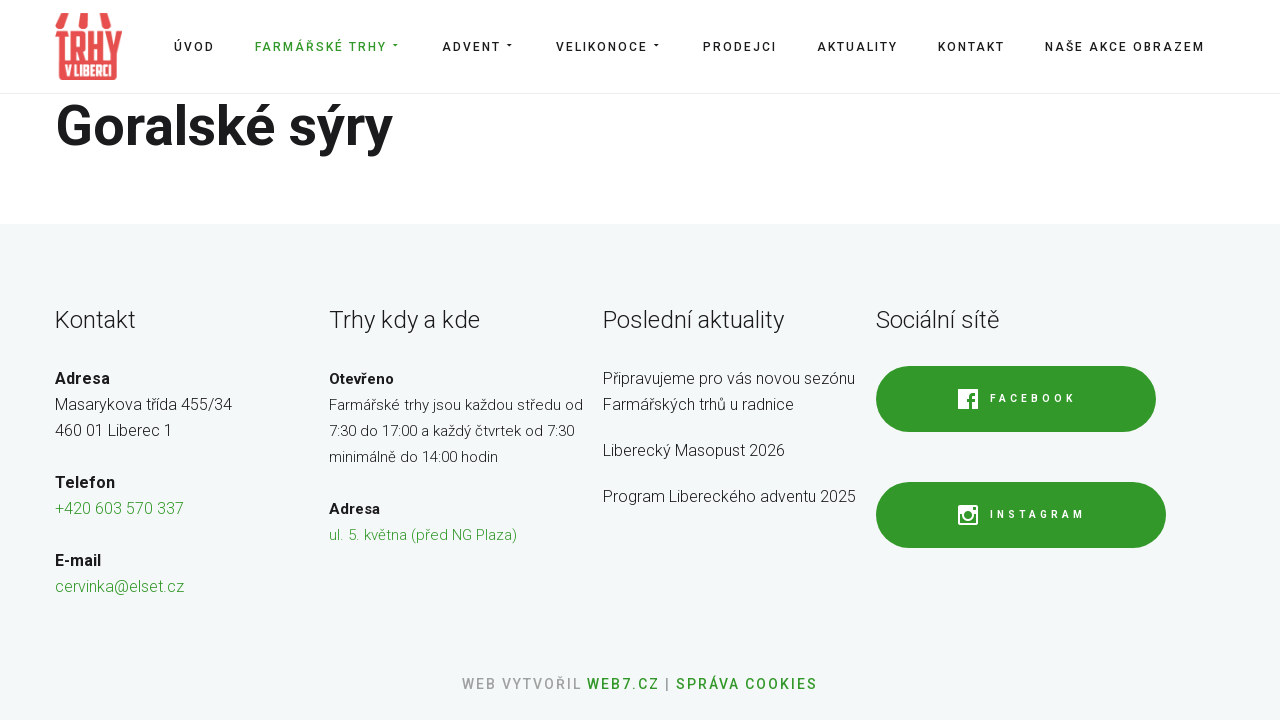

--- FILE ---
content_type: text/html; charset=utf-8
request_url: https://www.trhyvliberci.cz/farmarske-trhy/seznam-prodejcu/goralske-syry
body_size: 13091
content:
<!DOCTYPE html>
<html prefix="og: http://ogp.me/ns#" xmlns="http://www.w3.org/1999/xhtml" lang="cs-cz" dir="ltr">
<head>
<meta http-equiv="Content-Type" content="text/html;charset=UTF-8">
    <meta name="viewport" content="width=device-width, initial-scale=1.0">
    <meta charset="utf-8">
	<meta name="generator" content="Powered by Website Builder Gridbox">
	<title>Goralské sýry</title>
<link href="https://www.trhyvliberci.cz/components/com_gridbox/assets/css/storage/style-73.css?2026-01-21-23-55-47" rel="stylesheet">
	<link href="https://www.trhyvliberci.cz/components/com_gridbox/assets/css/storage/post-6.css?2026-01-21-23-55-47" rel="stylesheet">
	<link href="/templates/gridbox/css/gridbox.css?2.19.0.2" rel="stylesheet">
	<link href="/templates/gridbox/css/storage/responsive.css?2026-01-21-19-27-22" rel="stylesheet">
	<link href="https://www.trhyvliberci.cz/templates/gridbox/css/storage/style-13.css?2026-01-21-19-27-22" rel="stylesheet">
	<link href="//fonts.googleapis.com/css?family=Roboto:300,700,900,500,400&amp;subset=latin,cyrillic,greek,latin-ext,greek-ext,vietnamese,cyrillic-ext&amp;display=swap" rel="stylesheet">
	<style>
            :root {
                --cc-btn-primary-bg: #7e57ff !important;
                --cc-btn-primary-text: #ffffff !important;
                --cc-btn-primary-hover-bg: #1d2e38 !important;
                --cc-btn-secondary-bg: #eaeff2 !important;
                --cc-btn-secondary-text: #2d4156 !important;
                --cc-btn-secondary-hover-bg: #d8e0e6 !important;
                --cc-text: #2d4156 !important;
            }
        </style>
<script type="application/json" class="joomla-script-options new">{"system.paths":{"root":"","rootFull":"https:\/\/www.trhyvliberci.cz\/","base":"","baseFull":"https:\/\/www.trhyvliberci.cz\/"},"csrf.token":"9fdbd9ec5118d0699dacb369d0e2849a"}</script>
	<script src="/media/system/js/core.min.js?2cb912"></script>
	<script src="/media/mod_menu/js/menu.min.js?75f43b" type="module"></script>
	<script src="/media/vendor/jquery/js/jquery.min.js"></script>
	<script src="/components/com_gridbox/libraries/bootstrap/bootstrap.js?2.19.0.2"></script>
	<script src="https://www.trhyvliberci.cz/index.php?option=com_gridbox&amp;task=editor.loadModule&amp;module=gridboxLanguage&amp;2.19.0.2" async></script>
	<script src="/components/com_gridbox/assets/modules/ImportHelper.js?"></script>
	<script src="/templates/gridbox/js/gridbox.js?2.19.0.2"></script>
	<script src="/index.php?option=com_gridbox&amp;task=editor.getItems&amp;id=73&amp;theme=13&amp;edit_type=&amp;view=page&amp;menuitem=139&amp;2026-01-21-19-27-22"></script>
	<script src="https://www.trhyvliberci.cz/components/com_w7cookies/assets/js/scripts.js"></script>
	<script>log.init({url: 'https://www.trhyvliberci.cz/index.php?option=com_w7cookies&task=log.log'})</script>

	<link href="https://www.trhyvliberci.cz/images/logo-trhy.ico" rel="shortcut icon" type="image/vnd.microsoft.icon">
    <style type="text/css">/*/* Plugin Logo*/.ba-item-logo a { text-align: inherit;}.ba-logo-wrapper,.ba-logo-wrapper > a { line-height: 0; display: block;}/*/* Main menu*/.main-menu > .add-new-item,.close-menu,.open-menu { display: none;}.mod-menu__sub,.nav-child { transition: all .5s ease;}.nav { margin: 0;}.main-menu .nav { font-size: 0; letter-spacing: 0; line-height: 0; list-style: none; margin-bottom: 0; padding-left: 0;}.main-menu .nav > li { display: inline-block; float: none; overflow: visible; text-decoration: none;}.vertical-menu .main-menu .nav > li { overflow: visible;}.main-menu .nav > li > a,.main-menu .nav > li > span { background: transparent; display: block;}.main-menu .nav > li > a:hover,.main-menu .nav > li > a:focus { background: transparent;}.mod-menu__sub,.nav-child { padding: 0; width: 250px;}li.deeper > span i.ba-icon-caret-right,li.deeper > a i.ba-icon-caret-right { color: inherit; font-size: inherit; line-height: inherit; padding: 0 5px;}.vertical-menu li.deeper > span i.ba-icon-caret-right,.vertical-menu li.deeper > a i.ba-icon-caret-right,.nav > li li.deeper > span i.ba-icon-caret-right,.nav > li li.deeper > a i.ba-icon-caret-right { float: right;}@-moz-document url-prefix() { .nav li.deeper > span i.ba-icon-caret-right, .nav li.deeper > a i.ba-icon-caret-right { float: right; } li.deeper > span i.ba-icon-caret-right, li.deeper > a i.ba-icon-caret-right { display: block; float: none; position: static; text-align: right; }}.deeper.parent > .mod-menu__sub,.deeper.parent > .nav-child { display: none;}.nav > .deeper.parent > .mod-menu__sub,.nav > .deeper.parent > .nav-child { padding: 0; position: absolute; z-index: 20;}.mod-menu__sub li > span,.mod-menu__sub li > a,.nav-child li > span,.nav-child li > a { display: block; padding: 10px 20px;}.mod-menu__sub > .deeper,.nav-child > .deeper { position: relative;}.mod-menu__sub li,.nav-child li { text-decoration: none; list-style: none;}.mod-menu__sub > .deeper > .mod-menu__sub.show-menu,.nav-child > .deeper > .nav-child.show-menu,.mod-menu__sub > .deeper > .mod-menu__sub.show-menu,.nav-child > .deeper > .nav-child.show-menu,.mod-menu__sub > .deeper:hover > .mod-menu__sub,.nav-child > .deeper:hover > .nav-child { left: 100%; position: absolute; top: 0px;}.mod-menu__sub > .deeper > .mod-menu__sub.show-menu,.nav-child > .deeper > .nav-child.show-menu,.nav > .deeper.parent > .mod-menu__sub.show-menu, .nav > .deeper.parent > .nav-child.show-menu,.nav li > .tabs-content-wrapper .ba-section { box-sizing: border-box !important;}.nav li.deeper > .mod-menu__sub.show-menu, .nav li.deeper > .nav-child.show-menu,.nav li > .tabs-content-wrapper.show-menu,.megamenu-editing.megamenu-item > .tabs-content-wrapper .ba-section,.nav li.deeper:hover > .mod-menu__sub, .nav li:hover > .tabs-content-wrapper .ba-section, .nav li.deeper:hover > .nav-child { animation-fill-mode: none; animation-delay: 0s; box-sizing: border-box; display: block;}.megamenu-item:hover >.tabs-content-wrapper, .megamenu-item > .tabs-content-wrapper.show-menu, .deeper.parent > .show-menu { display: block !important;}.megamenu-editing.megamenu-item > .tabs-content-wrapper .ba-section { box-sizing: border-box !important;}li.deeper >span,li.deeper > a { position: relative;}.ba-menu-backdrop { background-color: rgba(0,0,0, .1); bottom: 0; display: none; left: 0; position: fixed; right: 0; top: 0; z-index: 1;}.dropdown-left-direction { right: 0;}.child-dropdown-left-direction,.dropdown-left-direction ul { right: 100%; left: auto !important;}.dropdown-top-direction { transform: translateY(calc( 0px - var(--dropdown-top-diff) - 25px)); top: auto !important;}/* Menu With Icon */.ba-item-main-menu .nav li span i.ba-menu-item-icon,.ba-item-main-menu .nav li a i.ba-menu-item-icon,.menu li span i.ba-menu-item-icon,.menu li a i.ba-menu-item-icon { color: inherit; line-height: 0; margin-right: 10px; text-align: center; vertical-align: middle; width: 1em;}/* Megamenu */.megamenu-item .ba-section { max-width: 100%;}.megamenu-item > .mod-menu__sub,.ba-menu-wrapper > .tabs-content-wrapper,.megamenu-item > .tabs-content-wrapper,.megamenu-item > .nav-child { display: none !important; z-index: 999;}.row-with-megamenu .megamenu-editing.megamenu-item > .tabs-content-wrapper,.megamenu-item:hover >.tabs-content-wrapper,.megamenu-item >.tabs-content-wrapper.show-menu, { display: block !important;}.megamenu-item >.tabs-content-wrapper { position: absolute; top: 100%;}.vertical-menu .megamenu-item >.tabs-content-wrapper.ba-container { top: 0;}.megamenu-item >.tabs-content-wrapper:not(.ba-container) { max-width: none !important;}.megamenu-item >.tabs-content-wrapper:not(.ba-container) .ba-section { width: 100% !important;}.megamenu-item >.tabs-content-wrapper.ba-container:not(.megamenu-center) { margin: 0 !important;}.megamenu-item >.tabs-content-wrapper.ba-container { width: auto !important; max-width: none;}.mod-menu__sub > .megamenu-item .ba-icon-caret-right,.mod-menu__sub > .megamenu-item >.tabs-content-wrapper,.nav-child > .megamenu-item .ba-icon-caret-right,.nav-child > .megamenu-item >.tabs-content-wrapper { display: none !important;}.megamenu-item .ba-section { min-height: 50px;}/* Vertical layout menu */.vertical-menu .main-menu .nav > li { display: block; position: relative;}.vertical-menu .main-menu .nav > li.deeper.parent > .mod-menu__sub,.vertical-menu .megamenu-item > .tabs-content-wrapper.ba-container,.vertical-menu .main-menu .nav > li.deeper.parent > .nav-child { margin-left: 100% !important;}.vertical-menu .megamenu-item >.tabs-content-wrapper.ba-container.megamenu-center { padding: 0 !important; top: auto;}.vertical-menu .main-menu .nav > li.megamenu-item { align-items: center; display: flex;}.vertical-menu .main-menu .nav > li> span,.vertical-menu .main-menu .nav > li> a { width: 100%; box-sizing: border-box;}.vertical-menu .main-menu .nav > li .mod-menu__sub,.vertical-menu .main-menu .nav > li .nav-child { top: 0;}.megamenu-item > .tabs-content-wrapper { margin-left: calc(var(--menu-item-left-offset) * -1) !important;}.megamenu-item > .tabs-content-wrapper.ba-container { margin-left: 0 !important;}.megamenu-item > .tabs-content-wrapper.ba-container.megamenu-center { margin-left: calc(var(--menu-item-width) / 2 - var(--megamenu-width) / 2 - 50px) !important;}.ba-hamburger-menu >.main-menu .ba-overlay { z-index: -1;}.ba-menu-wrapper:not(.vertical-menu) .nav > li.deeper > span i.ba-icon-caret-right:before,.ba-menu-wrapper:not(.vertical-menu) .nav > li.deeper > a i.ba-icon-caret-right:before,.ba-menu-wrapper:not(.vertical-menu) .menu > li.deeper > span i.ba-icon-caret-right:before,.ba-menu-wrapper:not(.vertical-menu) .menu > li.deeper > a i.ba-icon-caret-right:before { display: block; transform: rotate(90deg);}.vertical-menu .nav > .megamenu-item > span:after,.vertical-menu .nav > .megamenu-item > a:after,.vertical-menu .nav > .deeper.parent > span:after,.vertical-menu .nav > .deeper.parent > a:after,.vertical-menu .menu > .megamenu-item > span:after,.vertical-menu .menu > .megamenu-item > a:after,.vertical-menu .menu > .deeper.parent > span:after,.vertical-menu .menu > .deeper.parent > a:after { transform: rotate(-90deg);}/* Collapsible Vertical Menu*/.collapsible-vertical-submenu.vertical-menu .main-menu .nav > li.deeper.parent > .mod-menu__sub,.collapsible-vertical-submenu.vertical-menu .main-menu .nav > .deeper.parent .mod-menu__sub,.collapsible-vertical-submenu.vertical-menu .main-menu .nav > .deeper.parent .nav-child, .collapsible-vertical-submenu.vertical-menu .main-menu .menu > .deeper.parent .mod-menu__sub, .collapsible-vertical-submenu.vertical-menu .main-menu .menu > .deeper.parent .nav-child { box-sizing: border-box; display: block; margin-left: 0 !important; margin-top: 0; position: static; transform: none !important; width: 100% !important;}@keyframes visible-nav-child { 0% {max-height: 0; overflow: hidden;opacity: 0;} 99%{max-height: 400vh; overflow: visible; opacity: 1;} 100%{max-height: 400vh; overflow: visible; opacity: 1;}}.collapsible-vertical-submenu.vertical-menu .deeper.parent.visible-nav-child > ul.mod-menu__sub, .collapsible-vertical-submenu.vertical-menu .deeper.parent.visible-nav-child > .tabs-content-wrapper, .collapsible-vertical-submenu.vertical-menu .deeper.parent.visible-nav-child > ul.nav-child { animation: visible-nav-child .5s linear both!important; overflow: visible;}@keyframes hidden-nav-child { to{max-height: 0!important; overflow: hidden; opacity: 0;}}.collapsible-vertical-submenu.vertical-menu .deeper.parent.hidden-nav-child > ul.mod-menu__sub, .collapsible-vertical-submenu.vertical-menu .deeper.parent.hidden-nav-child > .tabs-content-wrapper, .collapsible-vertical-submenu.vertical-menu .deeper.parent.hidden-nav-child > ul.nav-child { animation: hidden-nav-child .3s linear both !important; box-sizing: border-box;}.collapsible-vertical-submenu.vertical-menu .deeper.parent:not(.visible-nav-child) > ul.mod-menu__sub, .collapsible-vertical-submenu.vertical-menu .deeper.parent:not(.visible-nav-child) > .tabs-content-wrapper, .collapsible-vertical-submenu.vertical-menu .deeper.parent:not(.visible-nav-child) > ul.nav-child { max-height: 0 !important; overflow: hidden; padding-top: 0 !important; padding-bottom: 0 !important;}.collapsible-vertical-submenu.vertical-menu .deeper.parent.visible-nav-child > span i:not(.ba-menu-item-icon):before, .collapsible-vertical-submenu.vertical-menu .deeper.parent.visible-nav-child > a i:not(.ba-menu-item-icon):before { transform: rotate(90deg);}.collapsible-vertical-submenu.vertical-menu .deeper.parent > span i:before, .collapsible-vertical-submenu.vertical-menu .deeper.parent > a i:before { align-items: center; display: inline-flex; justify-content: center; transition: all .15s linear; width: 1em;}/*/* Plugin Headline*/.ba-item-headline .headline-wrapper > * > span { display: inline-block; white-space: nowrap;}@keyframes notification-in { from {bottom: 0; transform: translateY(100%); opacity: 0;}}#system-message { animation: notification-in .4s cubic-bezier(.25,.98,.26,.99) both; border-radius: 6px; border: none; bottom: 50px; box-shadow: 0 10px 30px rgba(0,0,0,0.3); color: #fff; display: block; opacity: 1; overflow: hidden; padding: 0; position: fixed; right: 50px; text-shadow: none; visibility: visible; z-index: 1510;}#system-message-container .alert { background: #02adea; display: inline-block; padding: 40px 25px; width: 250px;}#system-message-container .alert.alert-warning,#system-message-container .alert.alert-danger,#system-message-container .alert.alert-error { background-color: #ff776f;;}#system-message .alert-heading { color: #fff; display: block; font-size: .875rem; font-weight: bold; letter-spacing: 0; line-height: 1rem; margin: 0 0 15px !important; text-align: left; text-decoration: none; text-transform: uppercase;}#system-message > div .alert-message { color: #fff; font-size: .875rem; font-weight: 500; line-height: 1.5rem; margin: 0; opacity: .6; word-break: break-word;}#system-message .alert:before,#system-message .close { color: #fff; opacity: 1; padding: 8px; position: absolute; right: 5px; text-shadow: none; top: 0; opacity: 0;}#system-message > .alert:before { content: '\e04a'; display: inline-block; font: normal normal normal 24px/1 'balbooa-family'; opacity: 1; padding: 13px 10px;}.content-text table { width: 100% !important;}.content-text * { word-break: normal;}.content-text pre { border: 1px solid var(--border); margin: 0; max-height: 400px; overflow-x: hidden; overflow-y: scroll; padding: 50px; text-decoration: none !important; text-transform: none !important; white-space: pre-wrap; word-break: break-all;}.content-text pre code { font-family: inherit;}.ba-copy-to-clipboard i,.ba-item-text a { transition: .3s}.ba-copy-to-clipboard:hover i { opacity: .5;}span.ba-copy-to-clipboard { bottom: 10px; cursor: pointer; font-size: 1.75rem; line-height: 0; position: absolute; right: 25px;}.intro-post-reviews a.ba-blog-post-rating-count,.ba-blog-post-reviews a.ba-blog-post-rating-count { margin-left: 10px; transition: color .3s;}.intro-post-wrapper .intro-post-info > span,.ba-blog-post-info-wrapper > span { align-items: center; position: relative;}.ba-blog-post-info-wrapper > .ba-blog-post-author ~ .ba-blog-post-author,.ba-item-post-intro .intro-post-info .intro-post-author ~ .intro-post-author { margin-left: 20px;}.intro-post-reviews a.ba-blog-post-rating-count,.ba-blog-post-reviews a.ba-blog-post-rating-count,.ba-blog-post-info-wrapper > span a:hover,.intro-post-wrapper .intro-post-info > span a:hover,.ba-blog-post-info-wrapper > span a,.intro-post-wrapper .intro-post-info > span a { color: inherit;}.ba-blog-post-info-wrapper .ba-author-avatar,.intro-post-wrapper .ba-author-avatar { margin: 5px 10px 5px 0;}.ba-blog-post-info-wrapper,.ba-blog-post-info-wrapper > span,.ba-blog-post-info-wrapper .ba-icons,.intro-post-wrapper .intro-post-info > span { cursor: default !important;}.ba-item-post-navigation .ba-blog-post-fields,.ba-item-post-intro .intro-post-info,.ba-blog-post-info-wrapper { align-items: center; display: flex; flex-wrap: wrap;}.ba-item-category-intro .intro-post-title-wrapper .ba-author-avatar,.ba-blog-post-info-wrapper .ba-author-avatar,.intro-post-info .ba-author-avatar { background-position: center; background-size: cover; border-radius: 50%; display: inline-block; vertical-align: middle;}.intro-post-info .ba-author-avatar,.ba-blog-post-info-wrapper .ba-author-avatar { height: 30px; width: 30px;}/* Author Social Link */.intro-category-author-social-wrapper a,.ba-post-author-social-wrapper a { font-size: 1rem; margin-right: 10px; padding: 10px;}.ba-blog-posts-pagination span.disabled a *,.ba-blog-posts-pagination span.disabled a,.intro-category-author-social-wrapper a:hover,.ba-post-author-social-wrapper a:hover { opacity: .5;}.intro-post-reviews,.ba-blog-post-reviews { align-items: center;}/* Multiple Nights */.add-to-cart-booking-calendar input { cursor: pointer !important; background: var(--bg-primary); border-color: var(--border); transition: border-color .3s;}.ba-add-to-cart-guests input:focus,.add-to-cart-booking-calendar input:focus { border-color: #f3f3f3 !important;}.add-to-cart-booking-calendar + .add-to-cart-booking-calendar { margin-left: 5px;}/* Single Day Private No Slot*/.ba-add-to-cart-guests,.ba-add-to-cart-guests input,.add-to-cart-booking-guests-wrapper .ba-add-to-cart-row-label,.add-to-cart-booking-hours-wrapper .ba-add-to-cart-row-label,.add-to-cart-booking-calendar-wrapper .ba-add-to-cart-row-label,.add-to-cart-booking-calendar input[data-type="single-date"] { width: 100%;}.add-to-cart-booking-calendar { position: relative;}.add-to-cart-booking-calendar .icons-cell ~ input { cursor: pointer; color: inherit; font-size: inherit; font-style: inherit; letter-spacing: inherit; line-height: inherit; margin: 0; padding: 0 0 0 2.7em; width: 100%;}.add-to-cart-booking-calendar .open-calendar-wrapper { position: relative;}.add-to-cart-booking-calendar .icons-cell { font-size: 1.5em; left: .5em; line-height: 1em; position: absolute; bottom: 50%; pointer-events: none; transform: translateY(0.5em);}.add-to-cart-booking-calendar-wrapper { min-width: 100%;}.add-to-cart-booking-calendar { flex-grow: 1; margin-bottom: 20px;}.add-to-cart-booking-calendar input.open-calendar-dialog { color: inherit; font-size: inherit; font-style: inherit; font-weight: inherit; letter-spacing: inherit; line-height: inherit; text-decoration: inherit; text-transform: inherit; width: 100%;}.add-to-cart-booking-guests-wrapper .ba-add-to-cart-row-label,.add-to-cart-booking-hours-wrapper .ba-add-to-cart-row-label,.add-to-cart-booking-calendar-wrapper .ba-add-to-cart-row-label { margin-bottom: 10px;}/*Single Day, Private, Slot*/.add-to-cart-booking-guests-wrapper,.add-to-cart-booking-hours-wrapper { flex-wrap: wrap;}.add-to-cart-booking-available-hours-wrapper { display: flex; flex-wrap: wrap; margin-bottom: 1.25rem; margin-left: -.625rem; width: 100%;}.add-to-cart-booking-available-hours { align-items: center; border: 2px solid var(--border); box-sizing: border-box; cursor: pointer; display: flex; justify-content: center; line-height: 1.5rem !important; margin: .625rem; padding: .625rem .9375rem; position: relative; transition: .3s; width: 7em;}.add-to-cart-booking-available-hours.active { border-color: var(--primary);}.add-to-cart-booking-calendar input:hover,.add-to-cart-booking-available-hours:hover { border-color: var(--hover);}/*Single Day, Group, Slot*/.ba-add-to-cart-guests input { background: transparent; border: none; color: inherit; font-family: inherit; font-size: inherit; font-style: inherit; font-weight: inherit; letter-spacing: inherit; margin: 0; padding: 0; pointer-events: none; text-align: center; width: 30px;}.ba-add-to-cart-guests { align-items: center; border: 1px solid var(--border); display: flex; justify-content: space-between; padding: 5px; position: relative;}.ba-add-to-cart-guests i { cursor: pointer; font-size: 1.5rem; padding: 10px; text-align: center; transition: .3s; width: 24px;}.ba-add-to-cart-guests i:hover { opacity: .5;}.ba-add-to-cart-guests i.disabled { opacity: .3; cursor: not-allowed;}.ba-item-add-to-cart .ba-add-to-cart-extra-option .ba-add-to-cart-row-value[data-type="dropdown"] input { width: calc(100% + 5px);}.ba-item-add-to-cart .ba-add-to-cart-extra-options { margin-top: 30px;}.intro-post-wrapper .intro-post-image { background-position: 50%; background-repeat: no-repeat; background-size: cover; position: relative;}.intro-post-wrapper .intro-post-title { display: inline-block; max-width: 100%; text-align: inherit;}.fullscreen-post.intro-post-wrapper { display: flex; box-sizing: border-box; flex-direction: column; justify-content: center; overflow: hidden; position: relative;}.fullscreen-post .intro-post-image-wrapper { left: 0; position: absolute; right: 0; top: 0; z-index: 0;}.intro-post-wrapper .intro-category-author-social-wrapper,.intro-post-wrapper .intro-post-title-wrapper,.intro-post-wrapper .intro-post-info { backface-visibility: hidden; -webkit-backface-visibility: hidden; box-sizing: border-box; margin-left: auto; margin-right: auto; max-width: 100%; padding: 0 25px;}.intro-post-wrapper:not(.fullscreen-post) .intro-category-author-social-wrapper,.intro-post-wrapper:not(.fullscreen-post) .intro-post-title-wrapper,.intro-post-wrapper:not(.fullscreen-post) .intro-post-info { padding: 0;}.intro-category-author-social-wrapper,.fullscreen-post .intro-post-title-wrapper,.fullscreen-post .intro-post-info { box-sizing: border-box; z-index: 2;}.intro-post-wrapper .intro-post-info > span { display: inline-block;}.intro-post-wrapper .intro-post-info > span:last-child { margin-right: 0;}.intro-category-description { display: inline-block;}.ba-item-category-intro .intro-post-title-wrapper .ba-author-avatar { height: 75px; margin: 0 25px 0 0; width: 75px;}.intro-post-image-wrapper { position: relative;}.intro-post-image-wrapper .ba-overlay { z-index: 1;}.lightbox-open .row-with-intro-items { position: static;}.blog-posts-sorting-wrapper select,.ba-comments-total-count-wrapper select { background: transparent!important; border-radius: 0!important; border: none!important; font-weight: bold !important; height: auto; outline-offset: -2px; padding: 0; width: auto;}.ba-blog-post-rating-stars,.ba-review-stars-wrapper { align-items: center; color: #ddd!important; display: flex; letter-spacing: initial !important; margin-bottom: 1px;}.ba-blog-post-info-wrapper > span { flex-wrap: nowrap; white-space: nowrap;}.ba-blog-post-info-wrapper .ba-blog-post-author > a { display: flex; align-items: center;}.ba-blog-post-button-wrapper a { display: inline-block;}.ba-blog-post-image { background-size: cover; backface-visibility: hidden; -webkit-backface-visibility: hidden; overflow: hidden; position: relative;}.ba-blog-post-image img { opacity: 0; width: 100%;}.ba-item-blog-posts .ba-grid-layout .ba-blog-post-image { margin: 0 auto;}.ba-blog-posts-content-loading { opacity: .5 !important;}.ba-item-recently-viewed-products .ba-store-app-product .ba-slideshow-img a,.ba-item-related-posts-slider .ba-store-app-product .ba-slideshow-img a,.ba-item-recent-posts-slider .ba-store-app-product .ba-slideshow-img a,.ba-item-categories .ba-blog-post-image a,.ba-blog-posts-wrapper .ba-blog-post-image a { background-attachment: scroll; background-position: center center; background-repeat: no-repeat; bottom: 0; left: 0; position: absolute; right: 0; top: 0;}.ba-item-categories .ba-grid-layout .ba-blog-post-content,.ba-item-author .ba-grid-layout .ba-post-author-content,.ba-item-search-result .ba-grid-layout .ba-blog-post-content,.ba-item-search-result .ba-one-column-grid-layout .ba-blog-post-content,.ba-item-related-posts .ba-grid-layout .ba-blog-post-content,.ba-item-recent-posts .ba-grid-layout .ba-blog-post-content,.ba-item-categories .ba-cover-layout .ba-blog-post-content,.ba-item-search-result .ba-cover-layout .ba-blog-post-content,.ba-item-related-posts .ba-cover-layout .ba-blog-post-content,.ba-item-recent-posts .ba-cover-layout .ba-blog-post-content,.ba-cover-layout .ba-blog-post-content,.ba-blog-post-content { padding: 0 20px; box-sizing: border-box;}.ba-cover-layout .ba-store-app-product .ba-blog-post-content > div > *:not(.ba-overlay-slideshow-button) { z-index: 10;}.ba-cover-layout .ba-blog-post-content > a { bottom: 0; left: 0; position: absolute; right: 0; top: 0;}.ba-cover-layout .ba-blog-post-content > div > *:not(.ba-overlay-slideshow-button) { position: relative;}.ba-blog-posts-wrapper.ba-cover-layout .ba-blog-post { background-color: transparent !important;}.ba-post-author-title a,.ba-blog-post-title a { display: inline-block; flex-grow: 1; outline-offset: -2px;}.ba-post-author-description p,.ba-post-author-description,.ba-post-author-title a,.ba-blog-post-title a { font-family: inherit; font-size: inherit; font-style: inherit; font-weight: inherit; letter-spacing: inherit; line-height: inherit; text-align: inherit; text-decoration: inherit; text-transform: inherit;}.ba-post-author-description p,.ba-post-author-description,.ba-post-author-title a,.ba-item:not(.ba-item-recent-comments):not(.ba-item-recent-reviews) .ba-blog-post-title a { color: inherit;}/* Blog Classic Layout*/.ba-item-author .ba-post-author,.ba-blog-post { backface-visibility: hidden; -webkit-backface-visibility: hidden; box-sizing: border-box; overflow: hidden; position: relative; z-index: 1;}.ba-grid-layout .ba-blog-post.ba-store-app-product:has(.ba-blog-post-product-options) { overflow: visible !important;}.ba-item-author .ba-posts-author-wrapper:not(.ba-grid-layout) .ba-post-author:last-child { margin-bottom: 0;}.ba-blog-post { margin-bottom: 0; margin-top: 20px;}.ba-cover-layout .ba-blog-post-intro-wrapper { position: relative; transform: translate(0); z-index: 1;}.ba-grid-layout .ba-post-author,.ba-grid-layout .ba-blog-post { margin-top: 30px; box-sizing: border-box;}.ba-one-column-grid-layout .ba-blog-post { width: calc(100% - 21px);}.ba-masonry-layout .ba-blog-post-image { width: 100% !important; height: auto !important;}.ba-item-author .ba-post-author-image a { display: block; height: 100%;}.ba-one-column-grid-layout .ba-blog-post:first-child,.ba-classic-layout .ba-blog-post:first-child { margin-top: 0;}.ba-item-categories .ba-classic-layout .ba-blog-post,.ba-posts-author-wrapper.ba-grid-layout .ba-post-author,.ba-one-column-grid-layout .ba-blog-post,.ba-grid-layout .ba-blog-post { box-sizing: border-box; margin-left: 10px; margin-right: 10px;}.ba-item-categories .ba-cover-layout .ba-blog-post-image,.ba-item-blog-posts .ba-cover-layout .ba-blog-post-image,.ba-item-search-result .ba-cover-layout .ba-blog-post-image,.ba-item-related-posts .ba-cover-layout .ba-blog-post-image,.ba-item-recent-posts .ba-cover-layout .ba-blog-post-image,.ba-cover-layout .ba-blog-post-image,.ba-classic-layout .ba-blog-post-image { bottom: 0; left: 0; position: absolute; top: 0; width:50%;}/* Blog Grid Layout */.ba-cover-layout,.ba-one-column-grid-layout,.ba-grid-layout { display: flex; flex-direction: row; flex-wrap: wrap; margin-left: -10px; margin-right: -10px;}.ba-cover-layout .empty-list,.ba-one-column-grid-layout .empty-list,.ba-grid-layout .empty-list { margin-left: 10px; margin-right: 10px;}/* Blog Masonry Layout */.ba-masonry-layout { display: grid !important; grid-row-gap: 20px; grid-column-gap: 20px; grid-auto-rows: 0px;}.ba-item-blog-posts .ba-blog-post-content,.ba-item-search-result .ba-blog-post-content,.ba-item-post-navigation .ba-blog-post-content,.ba-item-related-posts .ba-blog-post-content,.ba-item-recent-posts .ba-blog-post-content { overflow: hidden;}.ba-store-app-product .ba-blog-post-content,.ba-item-categories .ba-masonry-layout .ba-blog-post-content,.ba-item-blog-posts .ba-masonry-layout .ba-blog-post-content,.ba-item-search-result .ba-masonry-layout .ba-blog-post-content,.ba-item-post-navigation .ba-masonry-layout .ba-blog-post-content,.ba-item-related-posts .ba-masonry-layout .ba-blog-post-content,.ba-item-recent-posts .ba-masonry-layout .ba-blog-post-content { overflow: visible; flex-grow: 0;}.ba-masonry-layout .ba-blog-post { flex-direction: column; font-size: initial; letter-spacing: initial; line-height: initial; margin: 0 !important; width: 100% !important;}.ba-item-recent-reviews .ba-review-stars-wrapper i { position: relative;}.ba-item-recent-reviews .ba-masonry-layout .ba-blog-post { flex-direction: row;}.ba-item-categories .ba-blog-post-image,.ba-item-recent-reviews .ba-blog-post-image,.ba-item-recent-comments .ba-blog-post-image,.ba-item-author .ba-post-author-image,.ba-item-blog-posts .ba-blog-post-image,.ba-item-store-search-result .ba-blog-post-image,.ba-item-search-result .ba-blog-post-image,.ba-item-post-navigation .ba-blog-post-image,.ba-item-related-posts .ba-blog-post-image,.ba-item-recent-posts .ba-blog-post-image { backface-visibility: hidden; -webkit-backface-visibility: hidden; box-sizing: border-box; flex-shrink: 0; max-width: 100%; overflow: hidden; position: relative; transform: translate3d(0, 0, 0);}.ba-item-categories .ba-cover-layout .ba-store-app-product .ba-blog-post-image,.ba-item-search-result .ba-cover-layout .ba-store-app-product .ba-blog-post-image,.ba-item-related-posts .ba-cover-layout .ba-store-app-product .ba-blog-post-image,.ba-item-recent-posts .ba-cover-layout .ba-store-app-product .ba-blog-post-image { transform: none; z-index: auto;}.ba-item-categories .ba-blog-post-image a,.ba-item-recent-reviews .ba-blog-posts-wrapper .ba-blog-post-image a,.ba-item-recent-comments .ba-blog-posts-wrapper .ba-blog-post-image a,.ba-item-author .ba-post-author-image a,.ba-item-store-search-result .ba-blog-post-image a,.ba-item-search-result .ba-blog-post-image a,.ba-item-post-navigation .ba-blog-post-image a,.ba-item-related-posts .ba-blog-post-image a,.ba-item-recent-posts .ba-blog-post-image a{ -webkit-backface-visibility: hidden; backface-visibility: hidden; background-position: center; background-repeat: no-repeat; background-size: cover !important;}.ba-item-store-search-result .ba-blog-post-image a,.ba-item-related-posts-slider .ba-store-app-product .ba-slideshow-img a,.ba-item-recently-viewed-products .ba-store-app-product .ba-slideshow-img a,.ba-item-recent-posts-slider .ba-store-app-product .ba-slideshow-img a,.ba-item-categories .ba-blog-post-image a,.ba-blog-posts-wrapper .ba-blog-post-image a,.ba-item-search-result .ba-blog-post-image a,.ba-item-post-navigation .ba-blog-post-image a,.ba-item-related-posts .ba-blog-post-image a,.ba-item-recent-posts .ba-blog-post-image a { background-size: inherit !important;}.ba-item-categories .ba-blog-post-image a,.ba-item-recent-reviews .ba-blog-post-image a,.ba-item-recent-comments .ba-blog-post-image a,.ba-item-author .ba-post-author-image a,.ba-item-search-result .ba-blog-post-image a,.ba-item-post-navigation .ba-blog-post-image a,.ba-item-related-posts .ba-blog-post-image a,.ba-item-recent-posts .ba-blog-post-image a,.ba-item-blog-posts .ba-blog-post .ba-blog-post-image a { transform: scale(1.03) translateZ(0); transition: transform .35s cubic-bezier(.25,.46,.45,.94); will-change: transform;}.ba-item-related-posts-slider .ba-store-app-product .ba-slideshow-img a, .ba-item-recent-posts-slider .ba-store-app-product .ba-slideshow-img a,.ba-item-recently-viewed-products .ba-store-app-product .ba-slideshow-img a,.ba-blog-post.ba-store-app-product .ba-blog-post-image a { transition: transform .3s linear;}.ba-item-categories .ba-blog-post:hover .ba-blog-post-image a,.ba-item-recent-reviews .ba-blog-post:hover .ba-blog-post-image a,.ba-item-recent-comments .ba-blog-post:hover .ba-blog-post-image a,.ba-item-author .ba-post-author:hover .ba-post-author-image a,.ba-item-search-result .ba-blog-post:hover .ba-blog-post-image a,.ba-item-blog-posts .ba-blog-post:hover .ba-blog-post-image a,.ba-item-post-navigation .ba-blog-post:hover .ba-blog-post-image a,.ba-item-related-posts .ba-blog-post:hover .ba-blog-post-image a,.ba-item-recent-posts .ba-blog-post:hover .ba-blog-post-image a { transform: scale(1);}.ba-item-categories .ba-blog-post-content,.ba-item-recent-reviews .ba-blog-post-content,.ba-item-recent-comments .ba-blog-post-content,.ba-item-author .ba-post-author-content,.ba-item-blog-posts .ba-blog-post-content,.ba-item-search-result .ba-blog-post-content,.ba-item-post-navigation .ba-blog-post-content,.ba-item-related-posts .ba-blog-post-content,.ba-item-recent-posts .ba-blog-post-content { flex-grow: 1; margin: 0; padding: 0 20px; width: auto;}.ba-item-categories .ba-blog-post,.ba-item-recent-reviews .ba-blog-post,.ba-item-recent-comments .ba-blog-post,.ba-item-author .ba-post-author,.ba-item-blog-posts .ba-blog-posts-wrapper:not(.ba-grid-layout):not(.ba-one-column-grid-layout) .ba-blog-post,.ba-item-search-result .ba-blog-post,.ba-item-post-navigation .ba-blog-post,.ba-item-related-posts .ba-blog-post,.ba-item-recent-posts .ba-blog-post { align-items: center; backface-visibility: visible; display: flex; overflow: hidden; word-break: break-word; box-sizing: border-box;}.ba-item-recent-reviews .ba-blog-post,.ba-item-recent-comments .ba-blog-post { align-items: flex-start;}.ba-item-categories .ba-grid-layout .ba-blog-post,.ba-item-author .ba-grid-layout .ba-post-author,.ba-item-search-result .ba-grid-layout .ba-blog-post,.ba-item-search-result .ba-one-column-grid-layout .ba-blog-post,.ba-item-related-posts .ba-grid-layout .ba-blog-post,.ba-item-recent-posts .ba-grid-layout .ba-blog-post { flex-direction: column;}.ba-item-categories .ba-masonry-layout .ba-blog-post-content,.ba-item-blog-posts .ba-masonry-layout .ba-blog-post-content,.ba-item-author .ba-masonry-layout .ba-post-author-content,.ba-item-search-result .ba-masonry-layout .ba-blog-post-content,.ba-item-related-posts .ba-masonry-layout .ba-blog-post-content,.ba-item-recent-posts .ba-masonry-layout .ba-blog-post-content,.ba-item-categories .ba-grid-layout .ba-blog-post-content,.ba-item-author .ba-grid-layout .ba-post-author-content,.ba-item-search-result .ba-grid-layout .ba-blog-post-content,.ba-item-search-result .ba-one-column-grid-layout .ba-blog-post-content,.ba-item-related-posts .ba-grid-layout .ba-blog-post-content,.ba-item-recent-posts .ba-grid-layout .ba-blog-post-content { width: 100%;}.ba-item-categories .ba-grid-layout .ba-blog-post-image,.ba-item-author .ba-grid-layout .ba-post-author-image,.ba-item-search-result .ba-grid-layout .ba-blog-post-image,.ba-item-search-result .ba-one-column-grid-layout .ba-blog-post-image,.ba-item-related-posts .ba-grid-layout .ba-blog-post-image,.ba-item-recent-posts .ba-grid-layout .ba-blog-post-image { margin-right: 0;}/* Blog Cover Layout */.ba-item-categories .ba-cover-layout .ba-blog-post-image,.ba-item-search-result .ba-cover-layout .ba-blog-post-image,.ba-item-related-posts .ba-cover-layout .ba-blog-post-image,.ba-item-recent-posts .ba-cover-layout .ba-blog-post-image,.ba-cover-layout .ba-blog-post-image { height: 100% !important; width: 100% !important; z-index: -1;}.ba-item-categories .ba-categories-wrapper:not(.ba-cover-layout) .ba-blog-post-image .ba-overlay,.ba-item-author .ba-post-author-image .ba-overlay,.ba-item-search-result .ba-blog-posts-wrapper:not(.ba-cover-layout) .ba-blog-post-image .ba-overlay,.ba-item-related-posts .ba-blog-posts-wrapper:not(.ba-cover-layout) .ba-blog-post-image .ba-overlay,.ba-item-recent-posts .ba-blog-posts-wrapper:not(.ba-cover-layout) .ba-blog-post-image .ba-overlay,.ba-blog-posts-wrapper:not(.ba-cover-layout) .ba-blog-post-image .ba-overlay { display: none;}.ba-item-categories .ba-cover-layout .ba-blog-post-image .ba-overlay,.ba-item-search-result .ba-cover-layout .ba-blog-post-image .ba-overlay,.ba-item-related-posts .ba-cover-layout .ba-blog-post-image .ba-overlay,.ba-item-recent-posts .ba-cover-layout .ba-blog-post-image .ba-overlay,.ba-cover-layout .ba-blog-post-image .ba-overlay { pointer-events: none; z-index: 1;}/* Blog Pagination */.ba-item-recent-comments .ba-blog-posts-pagination,.ba-blog-posts-pagination-wrapper .ba-blog-posts-pagination { text-align: center; margin-top: 50px; width: 100%;}.ba-blog-posts-pagination span { display: inline;}.ba-blog-posts-pagination span a { background: transparent; display: inline-block; margin-left: 5px; padding: 4px 12px;}.ba-blog-posts-pagination span a i { font-size: 1rem; color: inherit;}.ba-blog-posts-pagination span.disabled a *,.ba-blog-posts-pagination span.disabled a { cursor: not-allowed !important;}.blog-posts-sorting-wrapper select { font-size: 1rem !important; font-weight: bold !important; letter-spacing: 0px !important; line-height: initial !important;}.ba-blog-post-product-options-wrapper .ba-blog-post-product-options > span:not(:hover) > span:not(.ba-tooltip):before { transform: scale(.5);}.ba-blog-post:not(.product-option-hovered) .ba-blog-post-product-options-wrapper .ba-blog-post-product-options[data-type="color"] > span.active > span:not(.ba-tooltip):before { transform: scale(1);}/*/* Plugin Button*/.ba-button-wrapper a { text-decoration: none;}.ba-item-categories .ba-blog-post .ba-app-sub-category a,.ba-blog-post-add-to-cart,.event-calendar-events-list a,.ba-post-navigation-info a,.intro-post-wrapper .intro-post-info > span a,.ba-item-icon-list .ba-icon-list-wrapper ul li a *,.ba-post-author-title a,.ba-item-one-page-menu a,.ba-item-main-menu a,.ba-item-main-menu .separator,.ba-item-tabs .nav-tabs a,.ba-blog-post-info-wrapper > span a,.intro-post-wrapper > span a,.ba-blog-post-title a,.ba-item-overlay-section .ba-button-wrapper .ba-btn-transition,.ba-btn-transition { cursor: pointer; transition: color .3s ease-in-out, background .3s ease-in-out;}.ba-item-main-menu .separator { cursor: default;}.ba-button-wrapper a { align-items: center; display: inline-flex; justify-content: center;}.ba-item-scroll-to .ba-btn-transition span + i,.ba-item-overlay-section .ba-btn-transition span + i,.ba-item-button .ba-btn-transition span + i { color: inherit; line-height: 1em; text-align: center; width: 1em;}.empty-textnode + i,.ba-item-overlay-section .empty-textnode + i,.ba-btn-transition .empty-textnode + i { margin: 0 !important;}@keyframes fadeIn { 0% { opacity: 0; } 100% { opacity: 1; }}.ba-item-content-slider .active .fadeIn,.fadeIn { animation-name: fadeIn;}@keyframes fadeInUp { 0% { opacity: 0; transform: translate3d(0,10%,0); } 100% { opacity: 1; transform: none; }}.ba-item-content-slider .active .fadeInUp,.fadeInUp { animation-name: fadeInUp;}</style>

<!-- Google tag (gtag.js) -->
<script async src="https://www.googletagmanager.com/gtag/js?id=G-G2EDRSG5BJ" type="text/plain" data-cookiecategory="analytics"></script>
<script type="text/plain" data-cookiecategory="analytics">
  window.dataLayer = window.dataLayer || [];
  function gtag(){dataLayer.push(arguments);}
  gtag('js', new Date());

  gtag('config', 'G-G2EDRSG5BJ');
</script>
<!-- Meta Pixel Code -->
<script type="text/plain" data-cookiecategory="analytics">
!function(f,b,e,v,n,t,s)
{if(f.fbq)return;n=f.fbq=function(){n.callMethod?
n.callMethod.apply(n,arguments):n.queue.push(arguments)};
if(!f._fbq)f._fbq=n;n.push=n;n.loaded=!0;n.version='2.0';
n.queue=[];t=b.createElement(e);t.async=!0;
t.src=v;s=b.getElementsByTagName(e)[0];
s.parentNode.insertBefore(t,s)}(window, document,'script',
'https://connect.facebook.net/en_US/fbevents.js');
fbq('init', '2521553661493348');
fbq('track', 'PageView');
</script>
<noscript><img height="1" width="1" style="display:none" src="https://www.facebook.com/tr?id=2521553661493348&amp;ev=PageView&amp;noscript=1"></noscript>
<!-- End Meta Pixel Code -->
<script async src="https://pagead2.googlesyndication.com/pagead/js/adsbygoogle.js?client=ca-pub-2826032151686114" crossorigin="anonymous"></script>	<link href="https://www.trhyvliberci.cz/templates/gridbox/css/storage/code-editor-13.css?2026-01-21-19-27-22" rel="stylesheet" type="text/css">
    <script>
        var JUri = 'https://www.trhyvliberci.cz/',
            breakpoints = {"laptop":1440,"tablet":1280,"tablet-portrait":1024,"phone":768,"phone-portrait":420},
            menuBreakpoint = '1024' * 1,
            disableResponsive = false,
            google_fonts = 1,
            gridboxVersion = '2.19.0.2',
            themeData = {"id":"73","theme":"13","page":{"option":"com_gridbox","view":"page","id":"73"}};
    </script>
	<meta property="og:type" content="article">
	<meta property="og:title" content="Goralské sýry">
	<meta property="og:url" content="https://www.trhyvliberci.cz/farmarske-trhy/seznam-prodejcu/goralske-syry">
	<meta property="og:image" content="https://www.trhyvliberci.cz/images/prodejci/Farmarske-trhy/goralske_syry.webp">
	<meta property="og:image:width" content="600">
	<meta property="og:image:height" content="337">
	<meta name="twitter:card" content="summary_large_image">
	<link href="https://www.trhyvliberci.cz/templates/gridbox/library/icons/material/material.css" rel="stylesheet" type="text/css">
	<script src="https://www.trhyvliberci.cz/components/com_gridbox/libraries/modules/initItems.js?2.19.0.2"></script>
	<script src="https://www.trhyvliberci.cz/components/com_gridbox/libraries/modules/initmenu.js?2.19.0.2"></script>
	<script src="https://www.trhyvliberci.cz/components/com_gridbox/libraries/modules/initheadline.js?2.19.0.2"></script>
	<script src="https://www.trhyvliberci.cz/components/com_gridbox/libraries/modules/initText.js?2.19.0.2"></script>
	<script src="https://www.trhyvliberci.cz/components/com_gridbox/libraries/modules/initMasonryBlog.js?2.19.0.2"></script>
</head>
<body class="com_gridbox page ">

    <div class="ba-overlay"></div>
    <header class="header "><meta http-equiv="Content-Type" content="text/html;charset=UTF-8">
        <div class="ba-wrapper">
    <div class="ba-section row-fluid" id="item-179497138800">
        <div class="ba-overlay"></div>
        
        
        <div class="ba-section-items">
            
        <div class="ba-row-wrapper ba-container">
    <div class="ba-row row-fluid" id="item-14960529410">
        <div class="ba-overlay"></div>
        
        
        
    
<div class="column-wrapper">
            <div class="ba-grid-column-wrapper ba-col-1 ba-sm-la-2 ba-sm-pt-3" data-span="1" style="">
                <div class="ba-grid-column column-content-align-middle" id="item-14960529411">
                    <div class="ba-overlay"></div>
                    
                    
                    
<div class="ba-item-logo ba-item" id="item-179497138803">
    <div class="ba-logo-wrapper">
        <a href="https://www.trhyvliberci.cz/">
            <img src="https://www.trhyvliberci.cz/images/compressed/loga/27_trhy-v-liberci-logo_thb.webp" alt="" width="100" height="100"></a>
    </div>
    
    
</div>

                    
                </div>
            </div>
            
            <div class="ba-grid-column-wrapper ba-col-11 ba-tb-pt-10 ba-sm-pt-9" data-span="11" style="">
                <div class="ba-grid-column column-content-align-middle" id="item-14960529412">
                    <div class="ba-overlay"></div>
                    
                    
                    
                    
<div class="ba-item-main-menu ba-item" id="item-1762155810677">
<div class="ba-menu-wrapper ba-hamburger-menu ba-collapse-submenu">
<div class="main-menu">
<div class="close-menu"><i class="ba-icons ba-icon-close"></i></div>
<div class="integration-wrapper">
<ul class="mod-menu mod-list nav ">
<li class="nav-item item-101 default"><a href="/">Úvod</a></li>
<li class="nav-item item-137 active deeper parent">
<a href="/farmarske-trhy">Farmářské trhy<i class="ba-icons ba-icon-caret-right"></i></a><ul class="mod-menu__sub list-unstyled small fadeInUp">
<li class="nav-item item-138"><a href="/farmarske-trhy/o-trzich">O trzích</a></li>
<li class="nav-item item-139 current active"><a href="/farmarske-trhy/seznam-prodejcu" aria-current="location">Seznam prodejců</a></li>
<li class="nav-item item-140"><a href="/farmarske-trhy/aktuality">Aktuality</a></li>
</ul>
</li>
<li class="nav-item item-141 deeper parent">
<a href="/advent">Advent<i class="ba-icons ba-icon-caret-right"></i></a><ul class="mod-menu__sub list-unstyled small fadeInUp">
<li class="nav-item item-142"><a href="/advent/program-adventu">Program adventu</a></li>
<li class="nav-item item-144"><a href="/advent/seznam-prodejcu">Seznam prodejců</a></li>
<li class="nav-item item-143"><a href="/advent/aktuality">Aktuality</a></li>
</ul>
</li>
<li class="nav-item item-146 divider deeper parent">
<span class="mod-menu__separator separator ">Velikonoce<i class="ba-icons ba-icon-caret-right"></i></span>
<ul class="mod-menu__sub list-unstyled small fadeInUp">
<li class="nav-item item-147"><a href="/velikonoce/prodejci">Prodejci</a></li>
<li class="nav-item item-148"><a href="/velikonoce/aktuality">Aktuality</a></li>
<li class="nav-item item-152"><a href="/velikonoce/liberecke-velikonoce-program">Liberecké Velikonoce - program</a></li>
</ul>
</li>
<li class="nav-item item-136"><a href="/prodejci">Prodejci</a></li>
<li class="nav-item item-134"><a href="/aktuality">Aktuality</a></li>
<li class="nav-item item-133"><a href="/kontakt">Kontakt</a></li>
<li class="nav-item item-153"><a href="/nase-akce-obrazem">Naše akce obrazem</a></li>
</ul>
</div>
</div>
<div class="open-menu"><i class="ba-icons ba-icon-menu"></i></div>
</div>

<div class="ba-menu-backdrop"></div>
</div>

                    
                </div>
            </div>
        </div>
</div>
</div>
</div>
    </div>
</div>    </header>
    <div class="body">





        <div class="row-fluid main-body module-position">

            <div class="ba-col-12">
                <div id="system-message-container">
	</div>

                <div class="row-fluid">
    <div class="ba-gridbox-page row-fluid">

<div class="ba-wrapper">
    <div class="ba-section row-fluid" id="item-14975226220">
        <div class="ba-overlay"></div>
        
        
        <div class="ba-section-items">
            <div class="ba-row-wrapper ba-container">
                <div class="ba-row row-fluid row-with-intro-items" id="item-14975226221">
                    <div class="ba-overlay"></div>
                    
                    
                    
                
<div class="column-wrapper">
            <div class="ba-grid-column-wrapper ba-col-12" data-span="12">
                <div class="ba-grid-column" id="item-14975226225">
                                <div class="ba-overlay"></div>
                                
                                
                                <div class="ba-item-post-intro ba-item" id="item-14975226224">
                                    <div class="intro-post-wrapper">
                                        <div class="intro-post-image-wrapper">
<div class="ba-overlay"></div>
<div class="intro-post-image" style="background-image: url(https://www.trhyvliberci.cz/images/compressed/prodejci/Farmarske-trhy/goralske_syry.webp);"></div>
</div>
                                        <div class="intro-post-title-wrapper">
                                            <h1 class="intro-post-title">Goralské sýry</h1>
                                        </div>
                                        <div class="intro-post-info"></div>
                                    </div>
                                    
                                    
                                </div>
                                
                                
                            </div>
            </div>
        </div>
</div>
            </div>
        </div>
    </div>
</div>    <div class="ba-wrapper">
    <div class="ba-section row-fluid" id="item-1677788148002">
        <div class="ba-overlay"></div>
        
        
        <div class="ba-section-items">
<div class="ba-row-wrapper ba-container">
    <div class="ba-row row-fluid" id="item-1677788148003">
        <div class="ba-overlay"></div>
        
        
        <div class="column-wrapper">
            <div class="ba-col-12 ba-grid-column-wrapper" data-span="12">
                <div class="ba-grid-column" id="item-1677788148004">
                    <div class="ba-overlay"></div>
                    
                    
                    

                    
                </div>
            </div>
        </div>
    </div>
</div>
        </div>
    </div>
</div>
<div class="ba-wrapper">
    <div class="ba-section row-fluid" id="item-1677789063087">
        <div class="ba-overlay"></div>
        
        
        <div class="ba-section-items">
<div class="ba-row-wrapper ba-container">
    <div class="ba-row row-fluid" id="item-1677789063088">
        <div class="ba-overlay"></div>
        
        
        <div class="column-wrapper">
            <div class="ba-col-12 ba-grid-column-wrapper" data-span="12">
                <div class="ba-grid-column" id="item-1677789063089">
                    <div class="ba-overlay"></div>
                    
                    
                    

                    
                </div>
            </div>
        </div>
    </div>
</div>
        </div>
    </div>
</div>
<div class="ba-wrapper">
    <div class="ba-section row-fluid" id="item-1677788591536">
        <div class="ba-overlay"></div>
        
        
        <div class="ba-section-items">
<div class="ba-row-wrapper ba-container">
    <div class="ba-row row-fluid" id="item-1677788591537">
        <div class="ba-overlay"></div>
        
        
        <div class="column-wrapper">
            <div class="ba-col-12 ba-grid-column-wrapper" data-span="12">
                <div class="ba-grid-column" id="item-1677788591538">
                    <div class="ba-overlay"></div>
                    
                    
                    

                    
                </div>
            </div>
        </div>
    </div>
</div>
        </div>
    </div>
</div>
    </div>
</div>
            </div>

        </div>




    </div>
    <footer class="footer">
        <div class="ba-wrapper">
    <div class="ba-section row-fluid" id="item-1494846679">
        <div class="ba-overlay"></div>
        
        
        <div class="ba-section-items">
        
<div class="ba-row-wrapper ba-container">
    <div class="ba-row row-fluid" id="item-15204640860">
        <div class="ba-overlay"></div>
        
        
        <div class="column-wrapper">
            <div class="ba-grid-column-wrapper ba-col-12" data-span="12">
                <div class="ba-grid-column column-content-align-middle" id="item-15204640861">
                    <div class="ba-overlay"></div>
                    
                    
                    
<div class="ba-row-wrapper ba-container" style="">
    <div class="ba-row row-fluid" id="item-1674757248066">
        <div class="ba-overlay"></div>
        
        
        <div class="column-wrapper">
            <div class="ba-col-3 ba-grid-column-wrapper ba-sm-la-12" data-span="3" style="">
                <div class="ba-grid-column" id="item-1674757248067">
                    <div class="ba-overlay"></div>
                    
                    
                    <div class="ba-item-headline ba-item" id="item-1674757355891">
	<div class="headline-wrapper" contenteditable="true">
        <h4>Kontakt</h4>
    </div>
	
    
</div>
<div class="ba-item-text ba-item" id="item-1674757262705">
	<div class="content-text">
<p><strong>Adresa</strong></p>
<p>Masarykova třída 455/34<br>
460 01 Liberec 1</p>
<p> </p>
<p><strong>Telefon</strong></p>
<p><a href="tel:00420603570337" target="_self" data-link="tel:00420603570337">+420 603 570 337</a></p>
<p> </p>
<p><strong>E-mail</strong></p>
<p><a href="mailto:cervinka@elset.cz" target="_self" data-link="mailto:cervinka@elset.cz">cervinka@elset.cz</a></p>
</div>
	
    
</div>

                    
                </div>
            </div>
            
            <div class="ba-col-3 ba-grid-column-wrapper ba-sm-la-12" data-span="3" style="">
                <div class="ba-grid-column" id="item-1674757248068">
                    <div class="ba-overlay"></div>
                    
                    
                    <div class="ba-item-headline ba-item" id="item-1674757483619">
	<div class="headline-wrapper" contenteditable="true">
        <h4>Trhy kdy a kde</h4>
    </div>
	
    
</div>
<div class="ba-item-text ba-item" id="item-1674757430342">
	<div class="content-text">
<p><strong>Otevřeno</strong></p>
<p>Farmářské trhy jsou každou středu od 7:30 do 17:00 a každý čtvrtek od 7:30 minimálně do 14:00 hodin </p>
<p> </p>
<p><strong>Adresa</strong></p>
<p><a href="https://www.google.cz/maps/place/Farm%C3%A1%C5%99sk%C3%A9+trhy/@50.7696125,15.0579643,18z/data=!4m6!3m5!1s0x47093698aafadde9:0x2d122a522ff936ae!8m2!3d50.7696091!4d15.0590586!16s%2Fg%2F11g738s83v" target="_blank" data-link="https://www.google.cz/maps/place/Farmářské+trhy/@50.7696125,15.0579643,18z/data=!4m6!3m5!1s0x47093698aafadde9:0x2d122a522ff936ae!8m2!3d50.7696091!4d15.0590586!16s%2Fg%2F11g738s83v">ul. 5. května (před NG Plaza)</a></p>
</div>
	
    
</div>

                    
                </div>
            </div>
            
            <div class="ba-col-3 ba-grid-column-wrapper ba-sm-la-12" data-span="3" style="">
                <div class="ba-grid-column" id="item-1674757248069">
                    <div class="ba-overlay"></div>
                    
                    
                    <div class="ba-item-headline ba-item" id="item-16747580341230">
	<div class="headline-wrapper" contenteditable="true">
        <h4>Poslední aktuality</h4>
    </div>
	
    
</div>
<div class="ba-item-recent-posts ba-item" id="item-1674875536266" data-app="7" data-count="3" data-sorting="created" data-maximum="75" data-category="" style="--translate-top: 4158px; --translate-left: 729px; --translate-right: 429px; --translate-bottom: 95px; --top-page-offset: 0px; --bottom-page-offset: 40px;">
    <div class="ba-blog-posts-wrapper ba-classic-layout">
<div class="ba-blog-post " data-id="470">
    
    <div class="ba-blog-post-content">
        <a href="/farmarske-trhy/aktuality/pripravujeme-pro-vas-novou-sezonu-farmarskych-trhu-u-radnice" aria-label="Připravujeme pro vás novou sezónu Farmářských trhů u radnice" tabindex="-1"></a><div class="ba-blog-post-title-wrapper"><h3 class="ba-blog-post-title"><a href="/farmarske-trhy/aktuality/pripravujeme-pro-vas-novou-sezonu-farmarskych-trhu-u-radnice">Připravujeme pro vás novou sezónu Farmářských trhů u radnice</a></h3></div>
        <div class="ba-blog-post-info-wrapper">
            
            
            
        </div>
        
        
    </div>
</div>
<div class="ba-blog-post " data-id="469">
    
    <div class="ba-blog-post-content">
        <a href="/aktuality/liberecky-masopust-2026" aria-label="Liberecký Masopust 2026" tabindex="-1"></a><div class="ba-blog-post-title-wrapper"><h3 class="ba-blog-post-title"><a href="/aktuality/liberecky-masopust-2026">Liberecký Masopust 2026</a></h3></div>
        <div class="ba-blog-post-info-wrapper">
            
            
            
        </div>
        
        
    </div>
</div>
<div class="ba-blog-post " data-id="468">
    
    <div class="ba-blog-post-content">
        <a href="/aktuality/program-libereckeho-adventu-2025" aria-label="Program Libereckého adventu 2025" tabindex="-1"></a><div class="ba-blog-post-title-wrapper"><h3 class="ba-blog-post-title"><a href="/aktuality/program-libereckeho-adventu-2025">Program Libereckého adventu 2025</a></h3></div>
        <div class="ba-blog-post-info-wrapper">
            
            
            
        </div>
        
        
    </div>
</div>
</div>
    
    
</div>

                    
                </div>
            </div>
            
            <div class="ba-col-3 ba-grid-column-wrapper" data-span="3" style="">
                <div class="ba-grid-column" id="item-1674757248070">
                    <div class="ba-overlay"></div>
                    
                    
                    <div class="ba-item-headline ba-item" id="item-16747580384210">
	<div class="headline-wrapper" contenteditable="true">
        <h4>Sociální sítě</h4>
    </div>
	
    
</div>
<div class="ba-item-button ba-item" id="item-1677785382910">
	<div class="ba-button-wrapper">
        <a class="ba-btn-transition" href="https://www.facebook.com/trhyvliberci">
            <span>Facebook</span>
        <i class="zmdi zmdi-facebook-box "></i></a>
    </div>
	
    
</div>
<div class="ba-item-button ba-item" id="item-1677785416740">
	<div class="ba-button-wrapper">
        <a class="ba-btn-transition" href="https://www.instagram.com/trhyvliberci/">
            <span>Instagram</span>
        <i class="zmdi zmdi-instagram "></i></a>
    </div>
	
    
</div>

                    
                </div>
            </div>
        </div>
    </div>
</div>
<div class="ba-item-text ba-item" id="item-15204664221990">
	<div class="content-text">
<h6>Web vytvořil<a href="https://www.web7.cz" target="_blank" data-link="https://www.web7.cz"> Web7.cz</a> | <a aria-haspopup="dialog" aria-label="Show cookies settings" data-cc="c-settings">Správa cookies</a>
</h6>
</div>
	
    
</div>

                    
                </div>
            </div>
        </div>
</div>
</div>
</div>
    </div>
</div>    </footer>
<script>
(function(c,d){"JUri"in d||(d.JUri="https://www.trhyvliberci.cz/");c.addEventListener("click",function(a){var b=a.target?a.target.closest('[class*="ba-click-lightbox-form-"], [href*="ba-click-lightbox-form-"]'):null;if(b){a.preventDefault();if("pending"==b.clicked)return!1;b.clicked="pending";"formsAppClk"in window?formsAppClk.click(b):(a=document.createElement("script"),a.src=JUri+"components/com_baforms/assets/js/click-trigger.js",a.onload=function(){formsAppClk.click(b)},
c.head.append(a))}})})(document,window);
</script>
<script>
(function(c,d){"JUri"in d||(d.JUri="https://www.trhyvliberci.cz/");c.addEventListener("click",function(a){var b=a.target?a.target.closest('[class*="ba-click-lightbox-form-"], [href*="ba-click-lightbox-form-"]'):null;if(b){a.preventDefault();if("pending"==b.clicked)return!1;b.clicked="pending";"formsAppClk"in window?formsAppClk.click(b):(a=document.createElement("script"),a.src=JUri+"components/com_baforms/assets/js/click-trigger.js",a.onload=function(){formsAppClk.click(b)},
c.head.append(a))}})})(document,window);
</script>
<script defer src="https://www.trhyvliberci.cz/components/com_w7cookies/assets/js/cookieconsent.js"></script><script>
        window.addEventListener('load', function () {
            
            var cookieconsent = initCookieConsent();
    
            cookieconsent.run({
                autorun: true,
                current_lang: 'en',
                theme_css: 'https://www.trhyvliberci.cz/components/com_w7cookies/assets/css/cookieconsent.css',
                autoclear_cookies: true,
                page_scripts: true,
                remove_cookie_tables: false,
                delay: 0,
                force_consent: false,
                gui_options: {
                    consent_modal: {
                        layout: 'bar',
                        position: 'bottom center',
                        transition: 'slide',
                        swap_buttons: false
                    },
                    settings_modal: {
                        layout: 'box',
                        position: 'left',
                        transition: 'zoom'
                    }
                },
    
                onFirstAction: function(user_preferences, cookie){
                    
                    log.logConsent(cookie);
                },
    
                onAccept: function (cookie) {
                    
                },
    
                onChange: function (cookie, changed_preferences) {
                    
                    log.logConsent(cookie);
                },
    
                languages: {
                    en: {
                        consent_modal: {
                            title: 'Tento web využívá cookies',
                            description: 'Dobrý den, tyto webové stránky používají základní soubory cookie k zajištění svého správného fungování a sledovací soubory cookie k pochopení toho, jak s webem pracujete. Ty se nastavují pouze po schválení.',
                            primary_btn: {
                                text: 'Souhlasím',
                                role: 'accept_all'
                            },
                            secondary_btn: {
                                text: 'Nastavení',
                                role: 'settings'
                            }
                        },
                        settings_modal: {
                            title: 'Nastavení cookies',
                            save_settings_btn: 'Uložit nastavení',
                            accept_all_btn: 'Přijmout vše',
                            reject_all_btn: 'Odmítnout vše',
                            cookie_table_headers: [
                                {col1: 'Název'},
                                {col2: 'Doména'},
                                {col3: 'Expirace'},
                                {col4: 'Popis'},
                                {col5: 'Druh'}
                            ],
                            blocks: [
                                {
                                    title: 'Využití cookies',
                                    description: 'Soubory cookie používáme k zajištění základních funkcí webových stránek a ke zlepšení vašeho online zážitku. U každé kategorie si můžete zvolit, zda se chcete přihlásit nebo odhlásit, kdykoli budete chtít.'
                                }, 
                                {
                                    title: 'Nezbytně nutné cookies',
                                    description: 'Tyto soubory cookie jsou nezbytné pro správné fungování webových stránek. Bez těchto cookie souborů by webové stránky nefungovaly správně.',
                                    toggle: {
                                        value: 'necessary',
                                        enabled: true,
                                        readonly: true
                                    }
                                }, 
                                {
title: 'Ads cookies',
description: 'These cookies collect information so advertisers can target ads specifically for you.',
toggle: {
value: 'ads',
enabled:false,
readonly:false,
},
cookie_table: [
{
col1: 'IDE',
col2: 'doubleclick.net',
col3: '2 years',
col4: 'Used to provide ad delivery or retargeting.',
col5: 'persistent',
},
{
col1: 'ANID',
col2: 'google.com',
col3: '2 years',
col4: 'Used for advertising served across the web and stored in google.com.	',
col5: 'persistent',
},
{
col1: 'FLC',
col2: 'doubleclick.net',
col3: '10 seconds',
col4: 'Used for Campaign Manager, Display & Video 360, Search Ads 360',
col5: 'persistent',
},
{
col1: 'AID',
col2: 'google.com, googleadservices.com',
col3: '540 days',
col4: 'Used for Campaign Manager, Display & Video 360, Search Ads 360',
col5: 'persistent',
},
{
col1: 'TAID',
col2: 'google.com, googleadservices.com',
col3: '14 days',
col4: 'Used for Campaign Manager, Display & Video 360, Search Ads 360',
col5: 'persistent',
},
{
col1: 'exchange_uid',
col2: 'doubleclick.net',
col3: '1 year',
col4: 'Used for Google Ads',
col5: 'persistent',
},
{
col1: '__gads',
col2: 'Set from partner domain',
col3: '13 months',
col4: 'Used for AdSense, Display & Video 360, Google Ad Manager, Google Ads',
col5: 'persistent',
},
{
col1: '__gac',
col2: 'Set from partner domain',
col3: '90 days',
col4: 'Used for Google Ads',
col5: 'persistent',
},
{
col1: 'Conversion',
col2: 'googleadservices.com',
col3: '90 days',
col4: 'Used for Google Ads',
col5: 'persistent',
},
{
col1: 'NID',
col2: 'google.com',
col3: '6 months	',
col4: 'Used for Google Ads',
col5: 'persistent',
},
{
col1: 'DSID',
col2: 'doubleclick.net',
col3: '2 weeks',
col4: 'Google Analytics, Display & Video 360, Search Ads 360',
col5: 'persistent',
},
{
col1: 'fr',
col2: 'facebook.com',
col3: '3 months',
col4: 'Used to provide ad delivery or retargeting.',
col5: 'persistent',
},
{
col1: 'tr',
col2: 'facebook.com',
col3: '3 months',
col4: 'Used to provide ad delivery or retargeting.',
col5: 'persistent',
},
{
col1: 'MUID',
col2: 'microsoft.com',
col3: '1 year',
col4: 'Used to store and track visits across websites.',
col5: 'persistent',
},
]
},{
title: 'Analytics cookies',
description: 'These cookies collect information about how you use the website, which pages you visited and which links you clicked on. All of the data is anonymized and cannot be used to identify you.',
toggle: {
value: 'analytics',
enabled:false,
readonly:false,
},
cookie_table: [
{
col1: '_ga',
col2: 'google.com',
col3: '2 years',
col4: 'Used to distinguish users.',
col5: 'persistent',
},
{
col1: '_gid',
col2: 'google.com',
col3: 'Session',
col4: 'Used to distinguish users.',
col5: 'session',
},
{
col1: '_gat',
col2: 'google.com',
col3: '1 minute	',
col4: 'Used to throttle request rate. If Google Analytics is deployed via Google Tag Manager, this cookie will be named _dc_gtm_<property- id>.',
col5: 'persistent',
},
{
col1: '_gcl_au',
col2: 'google.com',
col3: '2 years',
col4: 'Used to store and track conversions.',
col5: 'persistent',
},
{
col1: '__utma',
col2: 'google.com',
col3: '2 years from set/update',
col4: 'Used to distinguish users and sessions. The cookie is created when the javascript library executes and no existing __utma cookies exists. The cookie is updated every time data is sent to Google Analytics.',
col5: 'persistent',
},
{
col1: '__utmb',
col2: 'google.com',
col3: '30 mins from set/update',
col4: 'Used to determine new sessions/visits. The cookie is created when the javascript library executes and no existing __utmb cookies exists. The cookie is updated every time data is sent to Google Analytics.',
col5: 'persistent',
},
{
col1: '__utmc',
col2: 'google.com',
col3: 'End of browser session',
col4: 'Not used in ga.js. Set for interoperability with urchin.js. Historically, this cookie operated in conjunction with the __utmb cookie to determine whether the user was in a new session/visit.',
col5: 'persistent',
},
{
col1: '__utmv',
col2: 'google.com',
col3: '2 years from set/update',
col4: 'Used to store visitor-level custom variable data. This cookie is created when a developer uses the _setCustomVar method with a visitor level custom variable. This cookie was also used for the deprecated _setVar method. The cookie is updated every time data is sent to Google Analytics.',
col5: 'persistent',
},
{
col1: '__utmz',
col2: 'google.com',
col3: '6 months from set/update',
col4: 'Stores the traffic source or campaign that explains how the user reached your site. The cookie is created when the javascript library executes and is updated every time data is sent to Google Analytics.',
col5: 'persistent',
},
{
col1: '__utm.gif',
col2: 'google.com',
col3: 'Session',
col4: 'Used to store browser details.',
col5: 'session',
},
{
col1: 'rur',
col2: 'instagram.com',
col3: 'Session',
col4: 'This is an Instagram cookie that ensures functionality on Instagram.',
col5: 'session',
},
{
col1: 'urlgen',
col2: 'instagram.com',
col3: 'Session',
col4: 'This cookie is for Instagram’s marketing purposes.',
col5: 'session',
},
]
},
                                {
                                    title: 'Více informací',
                                    description: 'V případě jakýchkoli dotazů týkajících se našich zásad ohledně souborů cookie a Vašich voleb nás prosím kontaktujte.',
                                }
                            ]
                        }
                    }
                }
            });
        });
        </script></body>
</html>


--- FILE ---
content_type: text/html; charset=utf-8
request_url: https://www.google.com/recaptcha/api2/aframe
body_size: 267
content:
<!DOCTYPE HTML><html><head><meta http-equiv="content-type" content="text/html; charset=UTF-8"></head><body><script nonce="u27lyil4EMMz6K4rDLH-tA">/** Anti-fraud and anti-abuse applications only. See google.com/recaptcha */ try{var clients={'sodar':'https://pagead2.googlesyndication.com/pagead/sodar?'};window.addEventListener("message",function(a){try{if(a.source===window.parent){var b=JSON.parse(a.data);var c=clients[b['id']];if(c){var d=document.createElement('img');d.src=c+b['params']+'&rc='+(localStorage.getItem("rc::a")?sessionStorage.getItem("rc::b"):"");window.document.body.appendChild(d);sessionStorage.setItem("rc::e",parseInt(sessionStorage.getItem("rc::e")||0)+1);localStorage.setItem("rc::h",'1769157093059');}}}catch(b){}});window.parent.postMessage("_grecaptcha_ready", "*");}catch(b){}</script></body></html>

--- FILE ---
content_type: text/css
request_url: https://www.trhyvliberci.cz/templates/gridbox/css/storage/style-13.css?2026-01-21-19-27-22
body_size: 2690
content:
html body {--primary: rgba(50, 152, 41, 1);--secondary: rgba(0, 70, 247, 1);--accent: #ff735e;--title: #1b1b1d;--subtitle: rgba(29, 29, 31, 0.4);--text: #1b1b1d;--icon: #1b1b1d;--title-inverse: #ffffff;--text-inverse: rgba(255, 255, 255, 0.4);--bg-primary: #ffffff;--bg-secondary: #f5f8f8;--bg-dark: #1e293d;--bg-dark-accent: #20364c;--border: #eeeeee;--shadow: rgba(0, 0, 0, 0.15);--overlay: rgba(0, 0, 0, 0.5);--hover: #2f3439;--color-1: #35404a;--color-2: #4f6279;--color-3: #0098d8;--color-4: #ff4f49;--color-5: #ff7a2f;--color-6: #ffc700;--color-7: #34dca2;--color-8: #00ada9;}#item-1494846679 {--border-radius: 0px;min-height: 50px;display : block;margin-bottom: 0px;margin-top: 0px;padding-bottom: 0px;padding-left: 0px;padding-right: 0px;padding-top: 50px;}#item-1494846679 {background-image: none;background-color: var(--bg-secondary);backdrop-filter: none;-webkit-backdrop-filter: none;}#item-1494846679 > .ba-overlay {background-color: rgba(0, 0, 0, 0);background-image: none;backdrop-filter: none;-webkit-backdrop-filter: none;}body footer a {color : var(--primary);}body footer a:hover {color : var(--hover);}body footer, footer ul, footer ol, footer table, footer blockquote {color: var(--text);background-image: none;font-family: 'Roboto';font-size: 21px;font-style: normal;font-weight: 300;letter-spacing: 0px;line-height: 36px;text-align: left;text-decoration: none;text-transform: none;}body footer {--icon-list-line-height: 36px;} footer p, footer .content-text pre {color: var(--text);background-image: none;font-size: 21px;font-style: normal;font-weight: 300;letter-spacing: 0px;line-height: 36px;text-align: left;text-decoration: none;text-transform: none;} footer h1 {color: var(--title);background-image: none;font-size: 56px;font-style: normal;font-weight: 700;letter-spacing: 0px;line-height: 65px;text-align: center;text-decoration: none;text-transform: none;} footer h2 {color: var(--title);background-image: none;font-size: 40px;font-style: normal;font-weight: 900;letter-spacing: 0px;line-height: 50px;text-align: center;text-decoration: none;text-transform: none;} footer h3 {color: var(--title);background-image: none;font-size: 32px;font-style: normal;font-weight: 900;letter-spacing: 0px;line-height: 42px;text-align: center;text-decoration: none;text-transform: none;} footer h4 {color: var(--text);background-image: none;font-size: 24px;font-style: normal;font-weight: 300;letter-spacing: 0px;line-height: 42px;text-align: center;text-decoration: none;text-transform: none;} footer h5 {color: var(--title);background-image: none;font-size: 20px;font-style: normal;font-weight: 900;letter-spacing: 0px;line-height: 30px;text-align: center;text-decoration: none;text-transform: none;} footer h6 {color: var(--subtitle);background-image: none;font-size: 14px;font-style: normal;font-weight: 500;letter-spacing: 2px;line-height: 18px;text-align: center;text-decoration: none;text-transform: uppercase;}#item-15204640860 {--border-radius: 0px;min-height: 50px;display : block;margin-bottom: 0px;margin-top: 0px;padding-bottom: 0px;padding-left: 0px;padding-right: 0px;padding-top: 0px;}#item-15204640860 > .ba-overlay {background-color: rgba(0, 0, 0, 0);background-image: none;backdrop-filter: none;-webkit-backdrop-filter: none;}#item-1674757248066 {--border-radius: 0px;min-height: 50px;display : block;margin-bottom: 25px;margin-top: 25px;padding-bottom: 0px;padding-left: 0px;padding-right: 0px;padding-top: 0px;}#item-15204640861 {--border-radius: 0px;min-height: 50px;display : block;margin-bottom: 0px;margin-top: 0px;padding-bottom: 0px;padding-left: 0px;padding-right: 0px;padding-top: 0px;}#item-15204640861 > .ba-overlay {background-color: rgba(0, 0, 0, 0);background-image: none;backdrop-filter: none;-webkit-backdrop-filter: none;}#item-1674757248067 {--border-radius: 0px;min-height: 50px;display : block;margin-bottom: 0px;margin-top: 0px;padding-bottom: 0px;padding-left: 0px;padding-right: 0px;padding-top: 0px;}#item-1674757248068 {--border-radius: 0px;min-height: 50px;display : block;margin-bottom: 0px;margin-top: 0px;padding-bottom: 0px;padding-left: 0px;padding-right: 0px;padding-top: 0px;}#item-1674757248069 {--border-radius: 0px;min-height: 50px;display : block;margin-bottom: 0px;margin-top: 0px;padding-bottom: 0px;padding-left: 0px;padding-right: 0px;padding-top: 0px;}#item-1674757248070 {--border-radius: 0px;min-height: 50px;display : block;margin-bottom: 0px;margin-top: 0px;padding-bottom: 0px;padding-left: 0px;padding-right: 0px;padding-top: 0px;}#item-1674757355891 {display : block;margin-bottom: 0px;margin-top: 0px;margin-right: 0px;margin-left: 0px;}#item-1674757355891 h4 {text-align: left;}#item-1674757355891 .headline-wrapper > * {animation-duration: 0.9s;}#item-1674757355891 {animation-duration: 0.9s;animation-delay: 0s;opacity: 1;}#item-1674757262705 {display : block;margin-bottom: 25px;margin-top: 25px;}#item-1674757262705 p {font-size: 16px;line-height: 26px;}#item-1674757262705 {animation-duration: 0.9s;animation-delay: 0s;opacity: 1;}#item-1674757483619 {display : block;margin-bottom: 0px;margin-top: 0px;margin-right: 0px;margin-left: 0px;}#item-1674757483619 h4 {text-align: left;}#item-1674757483619 .headline-wrapper > * {animation-duration: 0.9s;}#item-1674757483619 {animation-duration: 0.9s;animation-delay: 0s;opacity: 1;}#item-1674757430342 {display : block;margin-bottom: 25px;margin-top: 25px;}#item-1674757430342 p {font-size: 15px;line-height: 26px;}#item-1674757430342 {animation-duration: 0.9s;animation-delay: 0s;opacity: 1;}#item-16747580341230 {display : block;margin-bottom: 0px;margin-top: 0px;margin-right: 0px;margin-left: 0px;}#item-16747580341230 h4 {text-align: left;}#item-16747580341230 .headline-wrapper > * {animation-duration: 0.9s;}#item-16747580341230 {animation-duration: 0.9s;animation-delay: 0s;opacity: 1;}#item-1674875536266 {display : block;margin-bottom: 0px;margin-top: 25px;margin-right: 0px;margin-left: 0px;}#item-1674875536266 .ba-cover-layout .ba-blog-post:nth-child(n) {margin-top: 30px;}#item-1674875536266 .ba-cover-layout .ba-blog-post:nth-child(n) {margin-left: 10px;margin-right: 10px;}#item-1674875536266 .ba-cover-layout {margin-left: -10px;margin-right: -10px;}#item-1674875536266 .ba-masonry-layout {grid-template-columns: repeat(auto-fill, minmax(calc((100% / 3) - 21px),1fr));}#item-1674875536266 .ba-grid-layout .ba-blog-post:nth-child(n) {width: calc((100% / 3) - 21px);margin-top: 30px;}#item-1674875536266 .ba-grid-layout .ba-blog-post:nth-child(1), #item-1674875536266 .ba-cover-layout .ba-blog-post:nth-child(1) {margin-top: 0;}#item-1674875536266 .ba-grid-layout .ba-blog-post:nth-child(2), #item-1674875536266 .ba-cover-layout .ba-blog-post:nth-child(2) {margin-top: 0;}#item-1674875536266 .ba-grid-layout .ba-blog-post:nth-child(3), #item-1674875536266 .ba-cover-layout .ba-blog-post:nth-child(3) {margin-top: 0;}#item-1674875536266 .ba-overlay {background-color: rgba(0, 0, 0, 0.3);background-image: none;backdrop-filter: none;-webkit-backdrop-filter: none;}#item-1674875536266 .ba-cover-layout .ba-blog-post {width: calc((100% / 3) - 21px);}#item-1674875536266 .ba-blog-post {background-color: rgba(255, 255, 255, 0);--border-color: var(--border);--border-radius: 0px;--border-style: solid;--border-width: 0px;--border-bottom: 1;--border-left: 1;--border-top: 1;--border-right: 1;padding-bottom: 0px;padding-left: 0px;padding-right: 0px;padding-top: 0px;}#item-1674875536266 .ba-blog-post-image {--border-color: var(--border);--border-radius: 100px;--border-style: solid;--border-width: 0px;--border-bottom: 1;--border-left: 1;--border-top: 1;--border-right: 1;}#item-1674875536266 .ba-blog-post-image {width :100px;height :100px;background-size: cover;}#item-1674875536266 .ba-cover-layout .ba-blog-post {height :100px;}#item-1674875536266 .ba-blog-post-title {margin-bottom: 0px;margin-top: 0px;}#item-1674875536266 .ba-blog-post-add-to-cart-wrapper {margin-bottom: 0px;margin-top: 0px;}#item-1674875536266 .ba-blog-post-add-to-cart-price {color: var(--title);background-image: none;font-size: 16px;font-style: normal;font-weight: 300;letter-spacing: 0px;line-height: 26px;text-decoration: none;text-transform: none;align-items :flex-start;}#item-1674875536266 .ba-blog-post-title {color: var(--title);background-image: none;font-size: 16px;font-style: normal;font-weight: 300;letter-spacing: 0px;line-height: 26px;text-decoration: none;text-transform: none;text-align :left;}#item-1674875536266 .ba-blog-post-reviews {color: var(--title);background-image: none;font-size: 12px;font-style: normal;font-weight: 900;letter-spacing: 0px;line-height: 18px;text-decoration: none;text-transform: none;margin-top: 0px;margin-bottom: 25px;justify-content :flex-start;}#item-1674875536266 .ba-blog-post-reviews a:hover {color: var(--primary);}#item-1674875536266 .ba-blog-post-field-row-wrapper {color: var(--text);background-image: none;font-size: 16px;font-style: normal;font-weight: 400;letter-spacing: 0px;line-height: 26px;text-decoration: none;text-transform: none;margin-bottom: 25px;margin-top: 0px;}#item-1674875536266 .ba-blog-post-info-wrapper {margin-bottom: calc(25px * var(--visible-info));margin-top: calc(0px * var(--visible-info));justify-content :flex-start;}#item-1674875536266 .ba-post-navigation-info {text-align :left;}#item-1674875536266 .ba-blog-post-info-wrapper > span *:not(.ba-author-avatar), #item-1674875536266 .ba-post-navigation-info a {color: var(--subtitle);background-image: none;font-size: 10px;font-style: normal;font-weight: 500;letter-spacing: 2px;line-height: 18px;text-decoration: none;text-transform: uppercase;}#item-1674875536266 .ba-blog-post-info-wrapper > span {color: var(--subtitle);}#item-1674875536266 .ba-blog-post-intro-wrapper {color: var(--text);background-image: none;font-size: 21px;font-style: normal;font-weight: 300;letter-spacing: 0px;line-height: 36px;text-decoration: none;text-transform: none;margin-bottom: 25px;margin-top: 0px;}#item-1674875536266 .ba-blog-post-intro-wrapper {text-align :left;}#item-1674875536266 .ba-blog-post-button-wrapper {text-align :left;}#item-1674875536266 .ba-blog-post-button-wrapper a {margin-bottom: 25px;margin-top: 0px;}#item-1674875536266 .ba-blog-post-button-wrapper a, #item-1674875536266 .ba-blog-post-add-to-cart {display: inline-block;font-size: 10px;font-style: normal;font-weight: 700;letter-spacing: 4px;line-height: 26px;text-decoration: none;text-transform: uppercase;--border-color: var(--border);--border-radius: 50px;--border-style: solid;--border-width: 0px;--border-bottom: 1;--border-left: 1;--border-top: 1;--border-right: 1;color: var(--title-inverse);background-color: var(--primary);padding-bottom: 15px;padding-left: 50px;padding-right: 50px;padding-top: 15px;}#item-1674875536266 .ba-blog-post-button-wrapper a:hover, #item-1674875536266 .ba-blog-post-add-to-cart:hover {color: var(--title-inverse);background-color: var(--hover);}#item-1674875536266 .ba-blog-post-button-wrapper a, #item-1674875536266 .ba-blog-post-add-to-cart {transition: color 0.3s cubic-bezier(0.42, 0, 0.58, 1), background-color 0.3s cubic-bezier(0.42, 0, 0.58, 1);}#item-1674875536266 .ba-blog-posts-pagination {text-align :center;margin-bottom: 25px;margin-top: 25px;}#item-1674875536266 .ba-blog-posts-pagination a {font-size: 10px;font-style: normal;font-weight: 700;letter-spacing: 4px;line-height: 26px;text-decoration: none;text-transform: uppercase;--border-color: var(--border);--border-radius: 50px;--border-style: solid;--border-width: 0px;--border-bottom: 1;--border-left: 1;--border-top: 1;--border-right: 1;color: var(--title-inverse);background-color: var(--primary);padding-bottom: 20px;padding-left: 80px;padding-right: 80px;padding-top: 20px;}#item-1674875536266 .ba-blog-posts-pagination a:hover, #item-1674875536266 .ba-blog-posts-pagination span.active a {color: var(--title-inverse);background-color: var(--hover);}#item-1674875536266 .ba-blog-posts-pagination a:hover, #item-1674875536266 .ba-blog-posts-pagination span.active a {transition: color 0.3s cubic-bezier(0.42, 0, 0.58, 1), background-color 0.3s cubic-bezier(0.42, 0, 0.58, 1);}#item-1674875536266 {animation-duration: 0.9s;animation-delay: 0s;opacity: 1;}#item-1674875536266 .ba-blog-post-title a:hover {color: var(--primary);}#item-1674875536266 .ba-blog-post-info-wrapper > * a:hover, #item-1674875536266 .ba-post-navigation-info a:hover {color: var(--primary);}#item-1674875536266 .ba-blog-post-author {order: 0;}#item-1674875536266 .ba-blog-post-date {order: 1;}#item-1674875536266 .ba-blog-post-category {order: 2;}#item-1674875536266 .ba-blog-post-hits {order: 3;}#item-1674875536266 .ba-blog-post-comments {order: 4;}#item-1674875536266 .ba-blog-post-title-wrapper {display:block;}#item-1674875536266 .ba-blog-post-badge-wrapper {display:flex;}#item-1674875536266 .ba-blog-post-wishlist-wrapper {display:flex;}#item-1674875536266 .ba-blog-post-add-to-cart-price {display:flex;}#item-1674875536266 .ba-blog-post-add-to-cart-button {display:flex;}#item-1674875536266 .ba-blog-post-info-wrapper {--visible-info: 0;}#item-16747580384210 {display : block;margin-bottom: 0px;margin-top: 0px;margin-right: 0px;margin-left: 0px;}#item-16747580384210 h4 {text-align: left;}#item-16747580384210 .headline-wrapper > * {animation-duration: 0.9s;}#item-16747580384210 {animation-duration: 0.9s;animation-delay: 0s;opacity: 1;}#item-1677785382910 {display : block;margin-bottom: 25px;margin-top: 25px;}#item-1677785382910 .ba-button-wrapper {text-align: center;}#item-1677785382910 .ba-button-wrapper a span {font-size: 10px;font-style: normal;font-weight: 700;letter-spacing: 4px;line-height: 26px;text-decoration: none;text-transform: uppercase;}#item-1677785382910 .ba-button-wrapper a {display: inline-flex;color: var(--title-inverse);background-color: var(--primary);--border-color: var(--border);--border-radius: 50px;--border-style: solid;--border-width: 0px;--border-bottom: 1;--border-left: 1;--border-top: 1;--border-right: 1;padding-bottom: 20px;padding-left: 80px;padding-right: 80px;padding-top: 20px;}#item-1677785382910 .ba-button-wrapper a:hover {color: var(--title-inverse);background-color: var(--hover);}#item-1677785382910 .ba-button-wrapper a {transition: color 0.3s cubic-bezier(0.42, 0, 0.58, 1), background-color 0.3s cubic-bezier(0.42, 0, 0.58, 1);}#item-1677785382910 .ba-button-wrapper a i {font-size : 24px;}#item-1677785382910 {animation-duration: 0.9s;animation-delay: 0s;opacity: 1;}#item-1677785382910 .ba-button-wrapper a {flex-direction: row-reverse;}#item-1677785382910 .ba-button-wrapper a i {margin: 0 10px 0 0;}#item-1677785416740 {display : block;margin-bottom: 25px;margin-top: 25px;}#item-1677785416740 .ba-button-wrapper {text-align: center;}#item-1677785416740 .ba-button-wrapper a span {font-size: 10px;font-style: normal;font-weight: 700;letter-spacing: 4px;line-height: 26px;text-decoration: none;text-transform: uppercase;}#item-1677785416740 .ba-button-wrapper a {display: inline-flex;color: var(--title-inverse);background-color: var(--primary);--border-color: var(--border);--border-radius: 50px;--border-style: solid;--border-width: 0px;--border-bottom: 1;--border-left: 1;--border-top: 1;--border-right: 1;padding-bottom: 20px;padding-left: 80px;padding-right: 80px;padding-top: 20px;}#item-1677785416740 .ba-button-wrapper a:hover {color: var(--title-inverse);background-color: var(--hover);}#item-1677785416740 .ba-button-wrapper a {transition: color 0.3s cubic-bezier(0.42, 0, 0.58, 1), background-color 0.3s cubic-bezier(0.42, 0, 0.58, 1);}#item-1677785416740 .ba-button-wrapper a i {font-size : 24px;}#item-1677785416740 {animation-duration: 0.9s;animation-delay: 0s;opacity: 1;}#item-1677785416740 .ba-button-wrapper a {flex-direction: row-reverse;}#item-1677785416740 .ba-button-wrapper a i {margin: 0 10px 0 0;}#item-15204664221990 {display : block;margin-bottom: 25px;margin-top: 25px;}#item-15204664221990 {animation-duration: 0.9s;animation-delay: 0s;opacity: 1;}body {padding-bottom: 0px;padding-left: 0px;padding-right: 0px;padding-top: 0px;}body a {color : var(--secondary);}body a:hover {color : var(--hover);}body, ul, ol, table, blockquote {color: var(--text);background-image: none;font-family: 'Roboto';font-size: 21px;font-style: normal;font-weight: 300;letter-spacing: 0px;line-height: 36px;text-align: left;text-decoration: none;text-transform: none;}body {--icon-list-line-height: 36px;} p, .content-text pre {color: var(--text);background-image: none;font-size: 21px;font-style: normal;font-weight: 300;letter-spacing: 0px;line-height: 36px;text-align: left;text-decoration: none;text-transform: none;} h1 {color: var(--title);background-image: none;font-size: 56px;font-style: normal;font-weight: 700;letter-spacing: 0px;line-height: 65px;text-align: center;text-decoration: none;text-transform: none;} h2 {color: var(--title);background-image: none;font-size: 40px;font-style: normal;font-weight: 900;letter-spacing: 0px;line-height: 50px;text-align: center;text-decoration: none;text-transform: none;} h3 {color: var(--title);background-image: none;font-size: 32px;font-style: normal;font-weight: 900;letter-spacing: 0px;line-height: 42px;text-align: center;text-decoration: none;text-transform: none;} h4 {color: var(--text);background-image: none;font-size: 24px;font-style: normal;font-weight: 300;letter-spacing: 0px;line-height: 42px;text-align: center;text-decoration: none;text-transform: none;} h5 {color: var(--title);background-image: none;font-size: 20px;font-style: normal;font-weight: 900;letter-spacing: 0px;line-height: 30px;text-align: center;text-decoration: none;text-transform: none;} h6 {color: var(--subtitle);background-image: none;font-size: 14px;font-style: normal;font-weight: 500;letter-spacing: 2px;line-height: 18px;text-align: center;text-decoration: none;text-transform: uppercase;}body {background-image: none;background-color: var(--bg-primary);backdrop-filter: none;-webkit-backdrop-filter: none;}body > .ba-overlay {background-color: rgba(0, 0, 0, 0);background-image: none;backdrop-filter: none;-webkit-backdrop-filter: none;}#item-179497138800 {--border-bottom: 1;--border-color: var(--border);--border-left: 0;--border-right: 0;--border-style: solid;--border-radius: 0px;--border-top: 0;--border-width: 1px;min-height: 50px;display : block;margin-bottom: 0px;margin-top: 0px;padding-bottom: 0px;padding-left: 0px;padding-right: 0px;padding-top: 0px;}#item-179497138800 {background-image: none;background-color: var(--bg-primary);backdrop-filter: none;-webkit-backdrop-filter: none;}#item-179497138800 > .ba-overlay {background-color: rgba(0, 0, 0, 0);background-image: none;backdrop-filter: none;-webkit-backdrop-filter: none;}body header.header {position:relative;}body {--sidebar-menu-width:250px;}.ba-container .header {margin-left: 0;max-width: none;}#item-14960529410 {--border-radius: 0px;min-height: 50px;display : block;margin-bottom: 0px;margin-top: 0px;padding-bottom: 0px;padding-left: 0px;padding-right: 0px;padding-top: 0px;}#item-14960529410 > .ba-overlay {background-color: rgba(0, 0, 0, 0);background-image: none;backdrop-filter: none;-webkit-backdrop-filter: none;}#item-14960529411 {--border-radius: 0px;min-height: 50px;display : block;margin-bottom: 0px;margin-top: 0px;padding-bottom: 0px;padding-left: 0px;padding-right: 0px;padding-top: 0px;}#item-14960529411 > .ba-overlay {background-color: rgba(0, 0, 0, 0);background-image: none;backdrop-filter: none;-webkit-backdrop-filter: none;}#item-14960529412 {--border-radius: 0px;min-height: 50px;display : block;margin-bottom: 0px;margin-top: 0px;padding-bottom: 0px;padding-left: 0px;padding-right: 0px;padding-top: 0px;}#item-14960529412 > .ba-overlay {background-color: rgba(0, 0, 0, 0);background-image: none;backdrop-filter: none;-webkit-backdrop-filter: none;}#item-179497138803 {display : block;margin-bottom: 0px;margin-top: 0px;text-align: center;}#item-179497138803 img {width: 67px;}#item-179497138803 {animation-duration: 0.9s;animation-delay: 0s;opacity: 1;}#item-1762155810677 {display : block;margin-bottom: 25px;margin-top: 25px;}#item-1762155810677 > .ba-menu-wrapper > .main-menu > .integration-wrapper > ul > li {margin-left: 5px;margin-right: 5px;}#item-1762155810677 > .ba-menu-wrapper > .main-menu > .integration-wrapper > ul > li > * > i.ba-menu-item-icon {font-size: 24px;}#item-1762155810677 > .ba-menu-wrapper > .main-menu > .integration-wrapper > ul > li > *:not(ul):not(div) {font-size: 12px;font-style: normal;font-weight: 500;letter-spacing: 2px;line-height: 12px;text-decoration: none;text-align: right;text-transform: uppercase;color: var(--title);background-color: rgba(255,255,255,0);padding-bottom: 15px;padding-left: 15px;padding-right: 15px;padding-top: 15px;--border-radius: 0px;}#item-1762155810677 > .ba-menu-wrapper > .main-menu > .integration-wrapper > ul > li.active > *:not(ul):not(div), #item-1762155810677 > .ba-menu-wrapper > .main-menu > .integration-wrapper > ul > li.current > *:not(ul):not(div) {color: var(--primary);background-color: rgba(255,255,255,0);}#item-1762155810677 > .ba-menu-wrapper > .main-menu > .integration-wrapper > ul > li > *:not(ul):not(div):hover {color: var(--primary);background-color: rgba(255,255,255,0);}#item-1762155810677 > .ba-menu-wrapper > .main-menu > .integration-wrapper > ul > li > *:not(ul):not(div) {transition: color 0.3s cubic-bezier(0.42, 0, 0.58, 1), background-color 0.3s cubic-bezier(0.42, 0, 0.58, 1), color 0.3s cubic-bezier(0.42, 0, 0.58, 1), background-color 0.3s cubic-bezier(0.42, 0, 0.58, 1);}#item-1762155810677 .main-menu li.deeper.parent > ul li i.ba-menu-item-icon {font-size: 24px;}#item-1762155810677 .main-menu li.deeper.parent > ul li > *:not(ul):not(div) {font-size: 12px;font-style: normal;font-weight: 500;letter-spacing: 2px;line-height: 12px;text-decoration: none;text-align: left;text-transform: uppercase;color: var(--title);background-color: rgba(0,0,0,0);padding-bottom: 20px;padding-left: 20px;padding-right: 20px;padding-top: 20px;--border-radius: 0px;}#item-1762155810677 .main-menu li.deeper.parent > ul li.active > *:not(ul):not(div) {color: var(--title-inverse);background-color: var(--primary);}#item-1762155810677 .main-menu li.deeper.parent > ul li > *:not(ul):not(div):hover {color: var(--title-inverse);background-color: var(--primary);}#item-1762155810677 .main-menu li.deeper.parent > ul li > *:not(ul):not(div) {transition: color 0.3s cubic-bezier(0.42, 0, 0.58, 1), background-color 0.3s cubic-bezier(0.42, 0, 0.58, 1), color 0.3s cubic-bezier(0.42, 0, 0.58, 1), background-color 0.3s cubic-bezier(0.42, 0, 0.58, 1);}#item-1762155810677 > .ba-menu-wrapper > .main-menu > .integration-wrapper > ul {text-align : right;}#item-1762155810677 li.deeper.parent > ul, #item-1762155810677 li.megamenu-item > .tabs-content-wrapper > .ba-section {animation-duration: 0.4s;}#item-1762155810677 li.deeper.parent > ul {padding-bottom: 20px;padding-left: 20px;padding-right: 20px;padding-top: 20px;--border-radius: 0px;}#item-1762155810677 {animation-duration: 0.9s;animation-delay: 0s;opacity: 1;}#item-1762155810677 li.deeper.parent > ul {width: 300px;background-color : var(--bg-secondary);}#item-1762155810677 li.deeper.parent > ul > .deeper:hover > ul {top : -20px;}@media (max-width: 1024px) {#item-1762155810677 > .ba-hamburger-menu > .main-menu {background-color : var(--bg-primary);width: 360px;--shadow-horizontal: 0px;--shadow-vertical: 0px;--shadow-blur: 0px;--shadow-spread: 0px;--shadow-color: var(--shadow);padding-bottom: 30px;padding-left: 30px;padding-right: 30px;padding-top: 75px;}#item-1762155810677 > .ba-menu-backdrop {background-color : rgba(0, 0, 0, 0.1);}#item-1762155810677 .ba-hamburger-menu .open-menu {color : var(--icon);text-align : right;font-size: 24px;}#item-1762155810677 .ba-hamburger-menu .close-menu {color : var(--icon);text-align : right;font-size: 24px;}}@media (max-width: 1440px) {#item-1494846679 {display : block;}#item-15204640860 {display : block;}#item-15204640861 {display : block;}#item-1674757248067 {display : block;}#item-1674757248068 {display : block;}#item-1674757248069 {display : block;}#item-1674757248070 {display : block;}#item-1674757355891 {display : block;}#item-1674757262705 {display : block;}#item-1674757483619 {display : block;}#item-1674757430342 {display : block;}#item-16747580341230 {display : block;}#item-1674875536266 {display : block;}#item-16747580384210 {display : block;}#item-1677785382910 {display : block;}#item-1677785416740 {display : block;}#item-15204664221990 {display : block;}#item-179497138800 {display : block;}#item-14960529410 {display : block;}#item-14960529411 {display : block;}#item-14960529412 {display : block;}#item-179497138803 {display : block;}#item-1762155810677 {display : block;}}@media (max-width: 1280px) {#item-1494846679 {display : block;padding-right: 25px;padding-left: 25px;}#item-15204640860 {display : block;}#item-1674757248066 {display : block;}#item-15204640861 {display : block;}#item-1674757248067 {display : block;}#item-1674757248068 {display : block;}#item-1674757248069 {display : block;}#item-1674757248070 {display : block;}#item-1674757355891 {display : block;}#item-1674757262705 {display : block;}#item-1674757483619 {display : block;}#item-1674757430342 {display : block;}#item-16747580341230 {display : block;}#item-1674875536266 {display : block;}#item-16747580384210 {display : block;}#item-1677785382910 {display : block;}#item-1677785416740 {display : block;}#item-15204664221990 {display : block;}#item-179497138800 {display : block;padding-left: 20px;padding-right: 20px;}#item-14960529410 {display : block;}#item-14960529411 {display : block;}#item-14960529412 {display : block;}#item-179497138803 {display : block;text-align: left;}#item-1762155810677 {display : block;}}@media (max-width: 1024px) {#item-1494846679 {display : block;padding-right: 25px;padding-left: 25px;}#item-15204640860 {display : block;}#item-15204640861 {display : block;}#item-1674757248067 {display : block;}#item-1674757248068 {display : block;}#item-1674757248069 {display : block;}#item-1674757248070 {display : block;}#item-1674757355891 {display : block;}#item-1674757262705 {display : block;}#item-1674757483619 {display : block;}#item-1674757430342 {display : block;}#item-16747580341230 {display : block;}#item-1674875536266 {display : block;}#item-16747580384210 {display : block;}#item-1677785382910 {display : block;}#item-1677785382910 .ba-button-wrapper a {padding-right: 40px;padding-left: 40px;padding-top: 10px;padding-bottom: 10px;}#item-1677785416740 {display : block;}#item-1677785416740 .ba-button-wrapper a {padding-top: 10px;padding-right: 40px;padding-bottom: 10px;padding-left: 40px;}#item-15204664221990 {display : block;}#item-179497138800 {display : block;padding-right: 0px;padding-left: 0px;padding-top: 0px;padding-bottom: 0px;}#item-14960529410 {display : block;}#item-14960529411 {display : block;}#item-14960529412 {display : block;}#item-179497138803 {display : block;text-align: center;}#item-1762155810677 {display : block;}#item-1762155810677 > .ba-menu-wrapper > .main-menu > .integration-wrapper > ul > li > *:not(ul):not(div) {text-align: left;}#item-1762155810677 > .ba-menu-wrapper > .main-menu > .integration-wrapper > ul {text-align : left;}}@media (max-width: 768px) {#item-1494846679 {display : block;}#item-15204640860 {display : block;}#item-1674757248066 {display : block;}#item-15204640861 {display : block;}#item-1674757248067 {display : block;}#item-1674757248068 {display : block;}#item-1674757248069 {display : block;margin-bottom: 25px;}#item-1674757248070 {display : block;}#item-1674757355891 {display : block;}#item-1674757262705 {display : block;}#item-1674757483619 {display : block;}#item-1674757430342 {display : block;}#item-16747580341230 {display : block;}#item-1674875536266 {display : block;margin-top: 25px;}#item-1674875536266 .ba-blog-post-title {margin-top: 0px;margin-right: 0px;margin-bottom: 0px;margin-left: 0px;}#item-1674875536266 .ba-blog-post-add-to-cart-wrapper {margin-top: 0px;margin-right: 0px;margin-bottom: 0px;margin-left: 0px;}#item-16747580384210 {display : block;}#item-1677785382910 {display : block;}#item-1677785382910 .ba-button-wrapper {text-align: left;}#item-1677785382910 .ba-button-wrapper a span {}#item-1677785382910 .ba-button-wrapper a {display: inline-flex;}#item-1677785416740 {display : block;margin-top: 0px;margin-right: 0px;margin-bottom: 0px;margin-left: 0px;}#item-1677785416740 .ba-button-wrapper {text-align: left;}#item-1677785416740 .ba-button-wrapper a span {}#item-1677785416740 .ba-button-wrapper a {display: inline-flex;}#item-15204664221990 {display : block;}#item-179497138800 {display : block;padding-right: 25px;padding-left: 25px;}#item-14960529410 {display : block;}#item-14960529411 {display : block;}#item-14960529412 {display : block;}#item-179497138803 {display : block;text-align: left;}#item-179497138803 img {width: 80px;}#item-1762155810677 {display : block;}}@media (max-width: 420px) {#item-1494846679 {display : block;}#item-15204640860 {display : block;}#item-15204640861 {display : block;}#item-1674757248067 {display : block;}#item-1674757248068 {display : block;}#item-1674757248069 {display : block;}#item-1674757248070 {display : block;}#item-1674757355891 {display : block;}#item-1674757262705 {display : block;}#item-1674757483619 {display : block;}#item-1674757430342 {display : block;}#item-16747580341230 {display : block;}#item-1674875536266 {display : block;}#item-16747580384210 {display : block;}#item-1677785382910 {display : block;}#item-1677785416740 {display : block;}#item-15204664221990 {display : block;} h1 {font-size: 47px;}body > .ba-video-background {display: none;}#item-179497138800 {display : block;}#item-14960529410 {display : block;}#item-14960529411 {display : block;}#item-14960529412 {display : block;}#item-179497138803 {display : block;}#item-1762155810677 {display : block;}}

--- FILE ---
content_type: text/css
request_url: https://www.trhyvliberci.cz/templates/gridbox/css/storage/code-editor-13.css?2026-01-21-19-27-22
body_size: -168
content:
#item-1674875536266 .ba-blog-post-content {
	padding: 0;
}

@media (max-width: 768px) {
  #item-1677759864297 .ba-blog-post,
  #item-16777603563390 .ba-blog-post {
    display: flex;
    align-items: center;
    justify-content: flex-start;
    flex-wrap: wrap;
    flex-direction: row !important;
  }
  
  #item-1677759864297 .ba-blog-post-content,
  #item-16777603563390 .ba-blog-post-content{
  	width: calc(100% - 60px);
    display: flex;
    align-items: center;
  }
}
